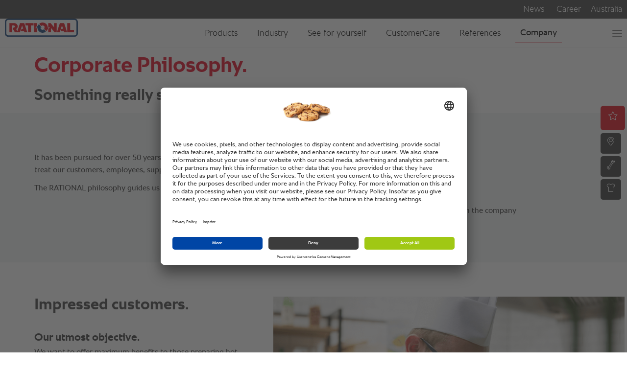

--- FILE ---
content_type: text/html; charset=UTF-8
request_url: https://www.rational-online.com/en_au/company/about-us/corporate-philosophy/
body_size: 19398
content:
<!DOCTYPE html>	
	<html lang="en-AU">
<head>
	<title>Corporate Philosophy. | RATIONAL AG</title>
<meta http-equiv="Content-Type" content="text/html; charset=UTF-8" />
<meta name="language" content="en" />
<meta http-equiv="Content-Language" content="EN" />
<meta http-equiv="X-UA-Compatible" content="IE=edge">
<meta name="keywords" content="" />
<meta name="description" content="Our philosophy is underpinned by customer benefits, specialisation and the UiU® (self-management) principle." />
<meta name="viewport" content="initial-scale=1.0, minimum-scale=1.0, maximum-scale=1.0, user-scalable=no, width=device-width, minimal-ui" />
<meta name="robots" content="index,follow" />
<meta name="locale" content="en_au" />
<meta name="country" content="au" />
<meta name="google-site-verification" content="6EAjf9aMGB3ZeyvR3VMEFtP8LnFsYj2HouZVBVkwgYk" />
<meta property="og:type" content="website" />
<meta property="og:title" content="Corporate Philosophy. | RATIONAL AG" />
<meta property="og:description" content="Our philosophy is underpinned by customer benefits, specialisation and the UiU® (self-management) principle." />
<meta name="image" property="og:image" content="../../../../media/layout/images/theme/rational-logo.png">
<link rel="canonical" href="https://www.rational-online.com/en_au/company/about-us/corporate-philosophy/">
<link rel="alternate" hreflang="x-default" href="https://www.rational-online.com/en_xx/company/about-us/corporate-philosophy/" />
<link rel="alternate" hreflang="de" href="https://www.rational-online.com/de_de/unternehmen/ueber-uns/unternehmensphilosophie/" />
<link rel="alternate" hreflang="en-GB" href="https://www.rational-online.com/en_gb/company/about-us/corporate-philosophy/" />
<link rel="alternate" hreflang="cs-CZ" href="https://www.rational-online.com/cs_cz/spolecnost/o-nas/filozofie-firmy/" />
<link rel="alternate" hreflang="de-AT" href="https://www.rational-online.com/de_at/unternehmen/ueber-uns/unternehmensphilosophie/" />
<link rel="alternate" hreflang="de-DE" href="https://www.rational-online.com/de_de/unternehmen/ueber-uns/unternehmensphilosophie/" />
<link rel="alternate" hreflang="de-CH" href="https://www.rational-online.com/de_ch/unternehmen/ueber-uns/unternehmensphilosophie/" />
<link rel="alternate" hreflang="en-AE" href="https://www.rational-online.com/en_ae/company/about-us/corporate-philosophy/" />
<link rel="alternate" hreflang="en-AU" href="https://www.rational-online.com/en_au/company/about-us/corporate-philosophy/" />
<link rel="alternate" hreflang="en-CA" href="https://www.rational-online.com/en_ca/company/about-us/corporate-philosophy/" />
<link rel="alternate" hreflang="en-IN" href="https://www.rational-online.com/en_in/company/about-us/corporate-philosophy/" />
<link rel="alternate" hreflang="en-SG" href="https://www.rational-online.com/en_sg/company/about-us/corporate-philosophy/" />
<link rel="alternate" hreflang="en-US" href="https://www.rational-online.com/en_us/company/about-us/corporate-philosophy/" />
<link rel="alternate" hreflang="en" href="https://www.rational-online.com/en_xx/company/about-us/corporate-philosophy/" />
<link rel="alternate" hreflang="es-AR" href="https://www.rational-online.com/es_ar/empresa/acerca-de-nosotros/nuestra-filosofia/" />
<link rel="alternate" hreflang="es-CO" href="https://www.rational-online.com/es_co/empresa/acerca-de-nosotros/nuestra-filosofia/" />
<link rel="alternate" hreflang="es-ES" href="https://www.rational-online.com/es_es/empresa/acerca-de-nosotros/nuestra-filosofia/" />
<link rel="alternate" hreflang="es-MX" href="https://www.rational-online.com/es_mx/empresa/acerca-de-nosotros/nuestra-filosofia/" />
<link rel="alternate" hreflang="es-US" href="https://www.rational-online.com/es_us/empresa/acerca-de-nosotros/nuestra-filosofia/" />
<link rel="alternate" hreflang="es" href="https://www.rational-online.com/es_xx/empresa/acerca-de-nosotros/nuestra-filosofia/" />
<link rel="alternate" hreflang="fr-CA" href="https://www.rational-online.com/fr_ca/entreprise/a-propos-de-nous/philosophie-de-lentreprise/" />
<link rel="alternate" hreflang="fr-CH" href="https://www.rational-online.com/fr_ch/entreprise/a-propos-de-nous/philosophie-de-lentreprise/" />
<link rel="alternate" hreflang="fr-FR" href="https://www.rational-online.com/fr_fr/entreprise/a-propos-de-nous/philosophie-de-lentreprise/" />
<link rel="alternate" hreflang="fr" href="https://www.rational-online.com/fr_xx/entreprise/a-propos-de-nous/philosophie-de-lentreprise/" />
<link rel="alternate" hreflang="it-CH" href="https://www.rational-online.com/it_ch/lazienda/chi-siamo/filosofia-aziendale/" />
<link rel="alternate" hreflang="it-IT" href="https://www.rational-online.com/it_it/lazienda/chi-siamo/filosofia-aziendale/" />
<link rel="alternate" hreflang="ja-JP" href="https://www.rational-online.com/ja_jp/company/about-us/corporate-philosophy/" />
<link rel="alternate" hreflang="no-NO" href="https://www.rational-online.com/no_no/selskapet/om-oss/bedriftens-filosofi/" />
<link rel="alternate" hreflang="pl-PL" href="https://www.rational-online.com/pl_pl/spolka/o-firmie/filozofia-przedsiebiorstwa/" />
<link rel="alternate" hreflang="pt-BR" href="https://www.rational-online.com/pt_br/empresa/sobre-nos/filosofia-empresarial/" />
<link rel="alternate" hreflang="pt-PT" href="https://www.rational-online.com/pt_pt/empresa/sobre-nos/filosofia-empresarial/" />
<link rel="alternate" hreflang="sv-SE" href="https://www.rational-online.com/sv_se/foeretag/om-oss/foeretagsfilosofi/" />
<link rel="alternate" hreflang="tr-TR" href="https://www.rational-online.com/tr_tr/sirket/hakkimizda/kurumsal-felsefemiz/" />
<link rel="alternate" hreflang="uk-UA" href="https://www.rational-online.com/uk_ua/company/about-us/corporate-philosophy/" />
<link rel="alternate" hreflang="zh-CN" href="https://www.rational-online.com/zh_cn/company/about-us/corporate-philosophy/" /> 
	<script>
const C_DOC_REF = '_uRef';
const C_TARGET_REF = '_t';
const httpReferer = document.referrer ? document.referrer : '';
const urlParams = new URLSearchParams(window.location.search);
let docRef = null;
if (urlParams.has(C_DOC_REF)) {
docRef = urlParams.get(C_DOC_REF).trim();
}
if (docRef && !urlParams.has(C_TARGET_REF)) {
window._DOC_referrer = docRef;
urlParams.delete(C_DOC_REF);
if (urlParams.size > 0) {
window.history.pushState(null, null, '?' + urlParams);
} else {
window.history.pushState(null, null, urlParams);
}
}
if (urlParams.has(C_TARGET_REF)) {
let targetUrl = urlParams.get(C_TARGET_REF).trim().replace('/','');
urlParams.delete(C_TARGET_REF);
if (!docRef && httpReferer && httpReferer !== window.location.origin) {
urlParams.append('_uRef', document.referrer);
}
if (urlParams.size > 0) {
const tie = targetUrl.includes('?') ? '&' : '?';
targetUrl = targetUrl.concat(tie).concat(urlParams);
}
const countries = JSON.parse('{"XX":"en_xx","HK":"fr_xx","PT":"pt_pt","HN":"es_ar","PY":"es_ar","HR":"en_xx","HU":"en_xx","QA":"en_xx","ID":"en_sg","IE":"en_gb","IL":"en_xx","AD":"es_es","AE":"en_ae","IN":"en_in","ZA":"en_xx","IQ":"en_ae","IR":"en_ae","IS":"en_xx","IT":"it_it","AL":"en_xx","AM":"en_xx","AN":"es_ar","AR":"es_ar","AT":"de_at","AU":"en_au","AW":"es_ar","AZ":"en_xx","RO":"en_xx","BB":"es_ar","RS":"en_xx","BD":"en_xx","RU":"ru_ru","JM":"es_ar","JO":"en_ae","BG":"en_xx","BH":"en_ae","JP":"ja_jp","BJ":"en_xx","BN":"en_sg","BO":"es_ar","SA":"en_ae","BR":"pt_br","SC":"en_xx","SE":"sv_se","SG":"en_sg","SI":"en_xx","BY":"ru_ru","SK":"cs_cz","KE":"en_xx","KG":"en_xx","KH":"en_sg","CA":"fr_ca","SV":"es_ar","CH":"de_ch","CI":"en_xx","SY":"en_xx","CL":"es_ar","CN":"zh_cn","KW":"en_ae","CO":"es_co","KZ":"en_xx","CR":"es_ar","CU":"es_ar","TH":"en_sg","LB":"en_ae","CY":"en_xx","CZ":"cs_cz","LC":"es_ar","TN":"en_xx","LI":"de_ch","TR":"tr_tr","LK":"en_in","TT":"es_ar","DE":"de_de","TW":"en_sg","DK":"en_xx","LT":"en_xx","LU":"en_xx","LV":"en_xx","DO":"es_ar","UA":"uk_ua","LY":"en_xx","MA":"en_xx","DZ":"en_xx","MC":"en_xx","MD":"en_xx","ME":"en_xx","MK":"en_xx","US":"en_us","EC":"es_ar","MM":"en_sg","EE":"en_xx","MN":"en_xx","EG":"en_xx","UY":"es_ar","UZ":"en_xx","MT":"en_xx","MU":"en_xx","MV":"en_in","MX":"es_mx","MY":"en_sg","ES":"es_es","ET":"en_xx","VE":"es_ar","NA":"en_xx","VN":"en_sg","NG":"en_xx","NI":"es_ar","NL":"en_xx","NO":"no_no","FI":"en_xx","FR":"fr_fr","NZ":"en_xx","GB":"en_gb","OM":"en_ae","GE":"en_xx","GH":"en_xx","GR":"en_xx","GT":"es_ar","PA":"es_ar","XK":"en_xx","PE":"es_ar","PH":"en_sg","PK":"en_ae","PL":"pl_pl"}');
const fallbackUrl = "/en_gb/" + targetUrl;
let geoLocationUrl = 'https://www.rational-online.com/geoip/ipToGeo.php?ip=18.119.114.45';
fetch(geoLocationUrl)
.then(response => {
if(!response.ok) {
window.location.href=fallbackUrl;
}
return response.json();
}).then(data => {
if (data.country === 'UNKNOWN') {
window.location.href=fallbackUrl;
} else {
const target = data.country["iso_code"];
window.location.href="/"+countries[target] + "/" + targetUrl;
}
}).catch(err => {
window.location.href=fallbackUrl;
});
}
</script>
		<link rel="shortcut icon" type="image/x-icon" href="https://www.rational-online.com/media/layout/images/-icons/favicon.ico"/>
	<link rel="icon" type="image/x-icon" href="https://www.rational-online.com/media/layout/images/-icons/favicon.ico"/>
	<link rel="icon" type="image/gif" href="https://www.rational-online.com/media/layout/images/-icons/favicon.gif"/>
	<link rel="icon" type="image/png" href="https://www.rational-online.com/media/layout/images/-icons/favicon.png"/>
	<link rel="apple-touch-icon" href="https://www.rational-online.com/media/layout/images/-icons/apple-touch-icon.png"/>
	<link rel="apple-touch-icon" href="https://www.rational-online.com/media/layout/images/-icons/apple-touch-icon-57x57.png" sizes="57x57"/>
	<link rel="apple-touch-icon" href="https://www.rational-online.com/media/layout/images/-icons/apple-touch-icon-60x60.png" sizes="60x60"/>
	<link rel="apple-touch-icon" href="https://www.rational-online.com/media/layout/images/-icons/apple-touch-icon-72x72.png" sizes="72x72"/>
	<link rel="apple-touch-icon" href="https://www.rational-online.com/media/layout/images/-icons/apple-touch-icon-76x76.png" sizes="76x76"/>
	<link rel="apple-touch-icon" href="https://www.rational-online.com/media/layout/images/-icons/apple-touch-icon-114x114.png" sizes="114x114"/>
	<link rel="apple-touch-icon" href="https://www.rational-online.com/media/layout/images/-icons/apple-touch-icon-120x120.png" sizes="120x120"/>
	<link rel="apple-touch-icon" href="https://www.rational-online.com/media/layout/images/-icons/apple-touch-icon-128x128.png" sizes="128x128"/>
	<link rel="apple-touch-icon" href="https://www.rational-online.com/media/layout/images/-icons/apple-touch-icon-144x144.png" sizes="144x144"/>
	<link rel="apple-touch-icon" href="https://www.rational-online.com/media/layout/images/-icons/apple-touch-icon-152x152.png" sizes="152x152"/>
	<link rel="apple-touch-icon" href="https://www.rational-online.com/media/layout/images/-icons/apple-touch-icon-180x180.png" sizes="180x180"/>
	<link rel="apple-touch-icon" href="https://www.rational-online.com/media/layout/images/-icons/apple-touch-icon-precomposed.png"/>
	<link rel="icon" type="image/png" href="https://www.rational-online.com/media/layout/images/-icons/favicon-16x16.png" sizes="16x16"/>
	<link rel="icon" type="image/png" href="https://www.rational-online.com/media/layout/images/-icons/favicon-32x32.png" sizes="32x32"/>
	<link rel="icon" type="image/png" href="https://www.rational-online.com/media/layout/images/-icons/favicon-96x96.png" sizes="96x96"/>
	<link rel="icon" type="image/png" href="https://www.rational-online.com/media/layout/images/-icons/favicon-160x160.png" sizes="160x160"/>
	<link rel="icon" type="image/png" href="https://www.rational-online.com/media/layout/images/-icons/favicon-192x192.png" sizes="192x192"/>
	<link rel="icon" type="image/png" href="https://www.rational-online.com/media/layout/images/-icons/favicon-196x196.png" sizes="196x196"/>
	<link rel="stylesheet" type="text/css" href="../../../../media/layout/css/bootstrap-min-css-3-4-1.css?1768409207288">
	<link rel="stylesheet" type="text/css" href="../../../../media/layout/css/bootstrap-select-min.css?1768409207288">
	<link rel="stylesheet" type="text/css" href="../../../../media/layout/css/bootstrap-slider-css.css?1768409207288">
	<link rel="stylesheet" type="text/css" href="../../../../media/layout/css/owl-carousel-css.css?1768409207288">
	<link rel="stylesheet" type="text/css" href="../../../../media/layout/css/owl-theme-default-css.css?1768409207288">
	<link rel="stylesheet" type="text/css" href="../../../../media/layout/css/datepicker-css.css?1768409207288">
	<link rel="stylesheet" type="text/css" href="../../../../media/layout/css/slidebars-min.css?1768409207288">
	<link rel="stylesheet" type="text/css" href="../../../../media/layout/css/style-relaunch2020.css?1768409207288">
	<link rel="stylesheet" type="text/css" href="../../../../media/layout/css/custom-css.css?1768409207288">
	<link rel="stylesheet" type="text/css" href="../../../../media/layout/css/datepicker-css.css?1768409207288">
	<link rel="stylesheet" type="text/css" href="../../../../media/layout/css/relaunch2019-1.css?1768409207288">
	<link rel="stylesheet" type="text/css" href="../../../../media/layout/css/basegraphics.css?1768409207288">
<link rel="stylesheet" type="text/css" href="https://www.rational-online.com/media/layout/css/print.css" media="print">
<script> window.dataLayer = window.dataLayer || []; window.uetq = window.uetq || []; function gtag() { dataLayer.push(arguments); } gtag( 'consent', 'default', { 'ad_personalization': 'denied', 'ad_storage': 'denied', 'ad_user_data': 'denied', 'analytics_storage': 'denied', 'functionality_storage': 'denied', 'personalization_storage': 'denied', 'security_storage': 'granted', 'wait_for_update': 500, } ); gtag("set", "ads_data_redaction", true); gtag("set", "url_passthrough", false); window.uetq.push( 'consent', 'default', { 'ad_storage': 'denied', 'wait_for_update': 500, } ); </script>
	 <link rel="preconnect" href="//app.usercentrics.eu">
     <link rel="preconnect" href="//api.usercentrics.eu">
     <link rel="preconnect" href="//privacy-proxy.usercentrics.eu">
     <link rel="preload" href="//app.usercentrics.eu/browser-ui/latest/loader.js" as="script">
     <link rel="preload" href="//privacy-proxy.usercentrics.eu/latest/uc-block.bundle.js" as="script">
	 <script id="usercentrics-cmp" src="https://app.usercentrics.eu/browser-ui/latest/loader.js" data-settings-id="8PRgOtS1e" async></script>
	 <script type="application/javascript" src="https://privacy-proxy.usercentrics.eu/latest/uc-block.bundle.js"></script>
	 <script>
		 uc.blockElements({
		 	'S1pcEj_jZX': '#ucgooglemaps', 
		 	'HyEX5Nidi-m': '.vimeo-container', 
		 	'l90qRCGk-NFGVq': '.euroland-tool-section' 
		 });
		 uc.reloadOnOptIn('S1pcEj_jZX');
		 uc.reloadOnOptIn('HyEX5Nidi-m');
	 </script>
		<!-- Matomo Tag Manager -->
        <script>
        var _mtm = window._mtm = window._mtm || [];
        _mtm.push({'mtm.startTime': (new Date().getTime()), 'event': 'mtm.Start'});
        var d=document, g=d.createElement('script'), s=d.getElementsByTagName('script')[0];
        g.async=true; g.src='https://matomo.rational-online.com/js/container_Ugx20N2z.js'; s.parentNode.insertBefore(g,s);
        </script>
        <!-- End Matomo Tag Manager -->
<script src="/media/stencil/bb57528bd437b4f9f21e4e3318a327dda376f5e1/website.esm.js" type="module" crossorigin></script>
<link rel="stylesheet" href="/media/stencil/bb57528bd437b4f9f21e4e3318a327dda376f5e1/website.css" />
	<script src="../../../../media/layout/js/libraries/jquery-3-4-1.js?1768409207288" type="text/javascript"></script>
	<script src="../../../../media/layout/js/libraries/jquery-migrate-3-1-0-min-js.js?1768409207288" type="text/javascript"></script>
	<script src="../../../../media/layout/js/libraries/bootstrap-min-js-3-4-1.js?1768409207288" type="text/javascript"></script>
	<script src="../../../../media/layout/js/libraries/bootstrap-select.js?1768409207288" type="text/javascript"></script>
	<script src="../../../../media/layout/js/libraries/owl-carousel-js.js?1768409207288" type="text/javascript"></script>
	<script src="../../../../media/layout/js/libraries/jquery-ba-throttle-debounce-min.js?1768409207288" type="text/javascript"></script>
	<script src="../../../../media/layout/preview/jquery-focuspoint.js?1768409207288" type="text/javascript"></script>
	<script src="../../../../media/layout/js/libraries/focuspoint.js?1768409207288" type="text/javascript"></script>
	<script src="../../../../media/layout/js/libraries/modernizr-custom.js?1768409207288" type="text/javascript"></script>
	<script src="../../../../media/layout/js/libraries/animatednumbers-js.js?1768409207288" type="text/javascript"></script>
<script type="text/javascript">
 $(document).ready(
   function() {
      $('div.focuspoint').focusPoint();   
   }
 );
</script>
	<!-- Google Tag Manager -->
	<script>(function(w,d,s,l,i){w[l]=w[l]||[];w[l].push({'gtm.start':
	new Date().getTime(),event:'gtm.js'});var f=d.getElementsByTagName(s)[0],
	j=d.createElement(s),dl=l!='dataLayer'?'&l='+l:'';j.async=true;j.src=
	'https://tm.rational-online.com/gtm.js?id='+i+dl;f.parentNode.insertBefore(j,f);
	})(window,document,'script','dataLayer','GTM-5SFPRCX');</script>
	<!-- End Google Tag Manager --> 
</head>

<body>
	<cms-nav-main config="{&quot;inpageNav&quot;:{&quot;hideMainNav&quot;:false,&quot;hideOnTop&quot;:true,&quot;visible&quot;:false},&quot;jsonUrl&quot;:&quot;/en_au/system/json/navigation-json.json&quot;,&quot;labels&quot;:{&quot;ariaLogo&quot;:&quot;To the home page&quot;,&quot;ariaMain&quot;:&quot;Main navigation&quot;,&quot;ariaMeta&quot;:&quot;meta navigation&quot;,&quot;ariaMetaLang&quot;:&quot;Language switcher&quot;,&quot;ariaMetaLinks&quot;:&quot;Metanavigation links&quot;,&quot;back&quot;:&quot;back&quot;,&quot;backTitle&quot;:&quot;Back to the previous menu level&quot;,&quot;burgerTitle&quot;:&quot;Open / close menu&quot;,&quot;closeMenu&quot;:&quot;Close menu&quot;,&quot;logoDescription&quot;:&quot;Company logo of Rational AG&quot;,&quot;logoTitle&quot;:&quot;RATIONAL logo&quot;,&quot;skipLink&quot;:&quot;Skip to main content&quot;},&quot;language&quot;:&quot;EN_AU&quot;,&quot;languages&quot;:[],&quot;parentTag&quot;:&quot;body&quot;,&quot;selected&quot;:[&quot;722087&quot;,&quot;727904&quot;,&quot;727903&quot;],&quot;static&quot;:null}" class="hydrated" s-id="1299"><template shadowrootmode="open"><style>:root{--font-main:"RATIONALSans", sans-serif;--font-icons:"raticons", sans-serif;--font-size-xxl:42px;--font-size-xl:38px;--font-size-l:32px;--font-size-ml:28px;--font-size-m:22px;--font-size-sm:18px;--font-size-s:16px;--font-size-xs:14px;--font-size-xxs:12px;--font-size-main-text:var( --font-size-s);--font-size-small-text:var( --font-size-xxs);--font-size-icon-xl:60px;--font-size-icon-l:30px;--font-size-icon-m:22px;--font-size-icon-s:18px;--color-white:#FFFFFF;--color-black:#000000;--color-very-light-grey:#F6F6F6;--color-light-grey:#EBEBEB;--color-grey:#AAAAAA;--color-dark-grey:#707070;--color-darker-grey:#3C3C3C;--color-grey-blue:#EBF0F2;--color-grey-blue-dark:#1E2731;--color-red:#E30613;--color-red-deprecated:#E2001A;--color-light-red:#FF99A2;--color-green:#A0C814;--color-blue:#0082BE;--color-blue-grey:#3E6492;--color-validation-error:var(--color-light-red);--color-transparent:#FFFFFF00;--color-transparent-grey:#CCCCCCAA;--color-transparent-black:#00000020;--color-transparent-black-10:#00000010;--color-transparent-black-50:#00000050;--font-color-main:#333333;--font-color-dark:var(--color-black);--link-color-main:var(--color-blue);--link-color-hover:var(--color-blue-grey);--fixed-section-padding:50px;--section-padding:50px;--section-padding-m:30px;--section-padding-s:15px;--section-margin:70px;--section-margin-m:50px;--section-margin-s:15px;--header-height:92.5px;--max-width-s:90%;--max-width-m:750px;--max-width-l:970px;--max-width-xl:1170px;--plyr-color-main:var(--color-red)}.rat-icon{font-family:var(--font-icons);font-style:normal;font-weight:400;font-variant:normal;text-transform:none;line-height:1}.i-arrow-left::before{content:"\e903" !important}.i-arrow-right::before{content:"\e902" !important}.i-arrow-right-2::before{content:"\e979" !important}.i-arrow-right-3::before{content:"\e90b" !important}.i-arrow-down::before{content:"\e93a" !important}.i-arrow-up::before{content:"\e900" !important}.i-arrow-up-2::before{content:"\e929" !important}.i-star::before{content:"\e918" !important}.i-close::before{content:"\e90e" !important}.i-dealer::before{content:"\e915" !important}.i-service::before{content:"\e913" !important}.i-chefline::before{content:"\e912" !important}.i-news::before{content:"\e971" !important}.i-career::before{content:"\e972" !important}.i-world::before{content:"\e911" !important}.i-play::before{content:"\e916" !important}.i-filter::before{content:"\e97a" !important}.i-sort::before{content:"\e97b" !important}.i-download::before{content:"\e923" !important;padding-bottom:0.2em}.i-external-link::before{content:"\e97c" !important;padding-bottom:0.1em}.i-career::before{content:"\e97d" !important}.i-share-ktchnrebel::before{content:"\e906" !important}.i-share-club::before{content:"\e92f" !important}.i-share-youtube::before{content:"\e935" !important}.i-share-facebook::before{content:"\e931" !important}.i-share-linkedin::before{content:"\e936" !important}.i-share-instagram::before{content:"\e934" !important}.i-share-twitter::before{content:"\e932" !important}.i-share-pinterest::before{content:"\e937" !important}.i-share-google::before{content:"\e933" !important}.i-share-kununu::before{content:"\e943" !important}red,.color-red{color:var(--color-red) !important}a,button{outline:none;font-family:var(--font-main);font-weight:400;font-style:normal;letter-spacing:unset;line-height:1.6;-webkit-font-smoothing:antialiased;font-weight:300;color:var(--font-color-dark);font-size:var(--font-size-sm);line-height:inherit;text-decoration:none;border:none;background-color:var(--color-transparent);cursor:pointer;padding:0;margin:0;display:block;box-sizing:border-box}a:focus,button:focus{outline:none}a:focus-visible,button:focus-visible{outline:2px solid var(--color-blue-grey);outline-offset:-2px}ul{padding:0;margin:0}li{list-style-type:none;display:block}.hidden{display:none !important}.skip-link{position:absolute;top:-50px;left:0;background:var(--color-white);color:var(--font-color-dark);padding:8px;z-index:100}.skip-link:focus{top:0;outline:2px solid var(--color-blue-grey);outline-offset:-2px}#headerNavigationApp{font-family:var(--font-main);font-weight:400;font-style:normal;letter-spacing:unset;line-height:1.6;-webkit-font-smoothing:antialiased;font-weight:300;position:fixed;top:0;transition:top 0.2s;width:100%;z-index:3;background-color:var(--color-white);box-sizing:border-box}#headerNavigationApp:not(.active) .back-container{display:none}#headerNavigationApp.hiddenOnScroll{position:relative}#headerNavigationApp.active{z-index:6000;height:100vh}#headerNavigationApp.active .main-nav-container{height:100vh;overflow-y:auto}#headerNavigationApp.active .main-nav-container .meta-nav{display:grid}#headerNavigationApp.active .main-nav-container .language-switch-container{display:flex}#headerNavigationApp.active .main-nav-container .primary-container{flex:1 1 100%;box-shadow:none}#headerNavigationApp.active .main-nav-container .primary{grid-template-columns:1fr;grid-template-rows:auto 1fr}#headerNavigationApp.active .main-nav-container .primary-menu-label{font-size:var(--font-size-sm)}#headerNavigationApp.active .main-nav-container .primary-nav.active>.primary-nav-item:not(.open) .primary-menu-label{border-bottom:1px solid var(--color-grey)}#headerNavigationApp.active .menu-container{display:block;grid-row:3;grid-column:span 3}#headerNavigationApp.active .close-nav-button{display:block}.meta-nav-container{background-color:var(--color-light-grey)}.meta-nav-container-inner{box-sizing:border-box;padding-right:10px;padding-left:10px;margin-right:auto;margin-left:auto}@media (min-width: 768px){.meta-nav-container-inner{max-width:750px}}@media (min-width: 1068px){.meta-nav-container-inner{max-width:1038px}}@media (min-width: 1200px){.meta-nav-container-inner{max-width:1170px}}.primary{box-sizing:border-box;padding-right:10px;padding-left:10px;margin-right:auto;margin-left:auto}@media (min-width: 768px){.primary{max-width:750px}}@media (min-width: 1068px){.primary{max-width:1038px}}@media (min-width: 1200px){.primary{max-width:1170px}}.logo-container{margin:0;height:40px;align-content:center}.main-nav-container{position:relative;margin-right:auto;margin-left:auto;box-sizing:border-box;display:flex;flex-direction:column}.main-nav-container.static-inpage-nav{-webkit-box-shadow:var(--color-white) 0 6px 0;-moz-box-shadow:var(--color-white) 0 6px 0;box-shadow:var(--color-white) 0 6px 0}.main-nav-container .primary-container{order:1;box-sizing:border-box;-webkit-box-shadow:var(--color-transparent-black-50) 0 0 1px;-moz-box-shadow:var(--color-transparent-black-50) 0 0 1px;box-shadow:var(--color-transparent-black-50) 0 0 1px;transition:box-shadow 0.2s, background 0.2s}.main-nav-container .meta-nav-container{order:2}.main-nav-container .meta-nav,.main-nav-container #language-switch{display:none;grid-template-columns:repeat(auto-fit, minmax(40px, 1fr))}.main-nav-container .meta-nav li,.main-nav-container #language-switch li{grid-column:1/-1;padding:0 15px;font-size:var(--font-size-sm)}.main-nav-container .meta-nav li a,.main-nav-container .meta-nav li button,.main-nav-container #language-switch li a,.main-nav-container #language-switch li button{display:block;padding:10px 0;transition:color 0.2s;font-weight:300}.main-nav-container .meta-nav li a:hover,.main-nav-container .meta-nav li button:hover,.main-nav-container #language-switch li a:hover,.main-nav-container #language-switch li button:hover{color:var(--color-validation-error)}.main-nav-container .meta-nav li .rat-icon,.main-nav-container #language-switch li .rat-icon{margin-right:5px}.main-nav-container .language-switch-container{display:none}.main-nav-container #language-switch{display:inline-flex;flex-direction:row;box-shadow:0 0 0 1px var(--color-grey);background-color:var(--color-very-light-grey);margin:10px;border-radius:10px;text-transform:uppercase}.main-nav-container #language-switch .language-switch-item{padding:0 6px;display:flex;justify-content:center;align-items:center;width:100%;min-width:30px;height:30px;cursor:pointer}.main-nav-container #language-switch .language-switch-item.active{background-color:var(--color-darker-grey);color:var(--color-white);border-radius:10px;cursor:default}.main-nav-container .primary{display:grid;grid-template-columns:1fr;align-items:center}.menu-container{display:none;position:relative;font-size:var(--font-size-sm);margin:0}.primary-nav{display:flex;flex-direction:column;flex-grow:1;justify-content:right;margin:0;padding:0;border-top:1px solid var(--color-light-grey)}.primary-nav .description{font-size:var(--font-size-xxs);color:var(--font-color-dark);font-weight:300;grid-row:2}.primary-nav .flyout-container{display:none;margin:0;width:100%;grid-column:span 2;position:absolute;top:0;left:0;box-sizing:border-box;background-color:var(--color-white)}.primary-nav .open .flyout-container{display:block}.primary-nav .open>.menu-col{display:block;grid-column:span 2}.menu-col-item .menu-col-item-link,.primary-nav-item .primary-menu-label{display:grid;grid-template-columns:1fr auto;align-items:end;align-content:end;box-sizing:border-box;border-bottom:1px solid var(--color-grey);width:100%;height:100%;min-height:64px;padding:4px 10px 4px 0;font-size:var(--font-size-sm);font-weight:300;text-align:left;color:var(--font-color-dark);text-decoration:none;outline:none;cursor:pointer}.menu-col-item .menu-col-item-link:focus,.primary-nav-item .primary-menu-label:focus{outline:none}.menu-col-item .menu-col-item-link:focus-visible,.primary-nav-item .primary-menu-label:focus-visible{outline:2px solid var(--color-blue-grey);outline-offset:-2px}.menu-col-item .menu-col-item-link.last-item,.primary-nav-item .primary-menu-label.last-item{border-bottom:0}.primary-nav-arrow{grid-row:span 2}.back-container{display:grid;grid-row:2;grid-column:span 3;align-content:end;height:64px;margin:0}.back{display:grid;grid-template-columns:auto 1fr;justify-items:end;align-content:end;border:none;cursor:pointer;border-bottom:1px solid var(--color-grey);padding:4px 0 4px 10px;font-size:var(--font-size-sm);font-weight:300;text-align:left;color:var(--font-color-dark)}.close-nav-button{display:none;cursor:pointer;font-size:24px}.close-nav-button:hover{background-color:var(--color-red);color:var(--color-white)}.close-nav-button i{padding:10px;display:block;z-index:2;position:relative}.menu-col{position:absolute;top:0;left:0;width:100%;margin:0;padding:0;box-sizing:border-box;background-color:var(--color-white);animation:subMenuIn 0.5s both}@keyframes subMenuIn{from{opacity:0;transform:translateX(20px)}}.menu-col:not(.menu-col-1){display:none}.primary-nav,.menu-col{padding-bottom:40px}ul.open>li:not(.open){display:none}.nav-teaser{position:absolute;top:0;left:75%;width:25%}.nav-teaser h2{font-size:var(--font-size-m);line-height:125%;font-weight:300;margin:10px 0}.nav-teaser img{width:100%;max-width:100%;height:auto;border:0}.nav-teaser .nav-teaser-text{font-size:var(--font-size-main-text);margin-bottom:10px}.nav-teaser .nav-teaser-buttons{display:flex;flex-direction:column;gap:10px}.subnav-arrow{display:inline-block}.burger-nav{grid-column:3;display:block;position:relative;cursor:pointer;width:20px;height:20px;margin:5px 0 5px 20px;padding:0;user-select:none;outline:none;z-index:10;border:none;box-shadow:none;background-color:transparent;}.burger-nav:focus{outline:none}.burger-nav:focus-visible{outline:2px solid var(--color-blue-grey);outline-offset:-2px}.burger-nav .bar{display:block;position:absolute;border-radius:9em;width:20px;height:2px;background-color:var(--color-dark-grey)}.burger-nav .bar.bar1{top:4px;left:0}.burger-nav .bar.bar2{top:10px;left:0}.burger-nav .bar.bar3{top:16px;right:0}.burger-nav:hover .bar{background-color:var(--font-color-dark)}.burger-nav.open .bar1{animation:bar1-open 0.3s forwards}.burger-nav.open .bar2{animation:bar2-open 0.3s forwards}.burger-nav.open .bar3{animation:bar3-open 0.3s forwards}.burger-nav.close .bar1{animation:bar1-close 0.3s forwards}.burger-nav.close .bar2{animation:bar2-close 0.3s forwards}.burger-nav.close .bar3{animation:bar3-close 0.3s forwards}@keyframes bar1-open{0%{transform:rotate(0);top:4px}50%{transform:rotate(0);top:9px}100%{transform:rotate(45deg);top:9px}}@keyframes bar1-close{0%{transform:rotate(45deg);top:9px}50%{transform:rotate(0);top:9px}100%{transform:rotate(0);top:4px}}@keyframes bar2-open{0%{transform:rotate(0)}50%{transform:rotate(0)}100%{transform:rotate(-45deg)}}@keyframes bar2-close{0%{transform:rotate(-45deg)}50%{transform:rotate(0)}100%{transform:rotate(0)}}@keyframes bar3-open{0%{top:16px;opacity:1}50%{top:10px;opacity:1}100%{top:10px;opacity:0}}@keyframes bar3-close{0%{top:10px;opacity:0}50%{top:10px;opacity:1}100%{top:16px;opacity:1}}@media (min-width: 768px){.primary,.logo-container{height:58px}.meta-nav-container-inner,.primary{max-width:1068px}}@media (min-width: 1068px){.meta-nav-container-inner,.primary{max-width:1200px}}@media (min-width: 1200px){.meta-nav-container-inner,.primary{width:auto;min-width:1170px;max-width:1440px}.meta-nav-container-inner .primary-menu-label,.primary .primary-menu-label{font-size:var(--font-size-sm)}#headerNavigationApp.active .main-nav-container .meta-nav{display:flex}.back-container{width:calc(25% - 40px);margin:0 40px 0 0}.primary,.logo-container{height:58px}.main-nav-container{display:block;flex-direction:unset;overflow-y:unset !important}.main-nav-container .meta-nav,.main-nav-container #language-switch{display:flex;flex-direction:row;justify-content:flex-end}.main-nav-container .meta-nav li,.main-nav-container #language-switch li{margin:0 0 0 20px;padding:0}.main-nav-container .meta-nav li a,.main-nav-container .meta-nav li button,.main-nav-container #language-switch li a,.main-nav-container #language-switch li button{color:var(--color-white);padding:0}.main-nav-container .meta-nav li a:focus-visible,.main-nav-container .meta-nav li button:focus-visible,.main-nav-container #language-switch li a:focus-visible,.main-nav-container #language-switch li button:focus-visible{outline-offset:1px;outline:1px solid var(--color-white)}.main-nav-container .meta-nav li.delimiter,.main-nav-container #language-switch li.delimiter{border-top:0;border-right:1px solid var(--color-white);padding-right:20px}.main-nav-container .meta-nav li.active a,.main-nav-container .meta-nav li.active button,.main-nav-container .meta-nav li.active span,.main-nav-container #language-switch li.active a,.main-nav-container #language-switch li.active button,.main-nav-container #language-switch li.active span{font-weight:400;color:var(--color-white)}.main-nav-container .meta-nav .rat-icon,.main-nav-container #language-switch .rat-icon{margin-right:2px}.main-nav-container .language-switch-container{display:flex}.main-nav-container .language-switch-container #language-switch{box-shadow:none;border:0;background-color:transparent;margin:0}.main-nav-container .language-switch-container #language-switch .language-switch-item{margin:0 0 0 20px;padding:0;height:auto;min-width:unset;border:0;background-color:transparent}.main-nav-container .language-switch-container #language-switch .language-switch-item.active{background-color:transparent;border:0}.meta-nav-container{background-color:var(--color-darker-grey);padding-top:5px;padding-bottom:5px}.meta-nav-container-inner{display:grid;grid-template-columns:1fr auto}.primary-container{width:100%;background-color:var(--color-white)}.primary{grid-template-columns:minmax(200px, 30%) 1fr auto}.active .menu-container{overflow-y:auto;-webkit-overflow-scrolling:touch}.menu-container{display:block;width:100%}.primary-nav{flex-direction:row;border:none}.primary-nav:not(.active) .primary-nav-item .primary-menu-label{padding:6px 10px;min-height:unset;border:0}.primary-nav:not(.active) .primary-nav-item .primary-nav-arrow,.primary-nav:not(.active) .primary-nav-item .description{display:none}.primary-nav.active{flex-direction:column;width:calc(25% - 40px);padding-right:40px}.primary-nav.active .primary-nav-item{margin-left:0}.primary-nav.active .primary-nav-item .primary-menu-label{width:100%;text-align:left;padding-left:0}.primary-nav .description{font-size:var(--font-size-xs)}.primary-nav .primary-nav-item{margin:0 0 0 20px}.primary-nav .primary-nav-item .primary-menu-label{padding:4px 14px;text-align:center}.primary-nav .primary-nav-item .flyout-container{left:25%;width:50%}#primary-navigation .menu-col{padding-right:40px}#country-switch.primary-nav .primary-nav-item .flyout-container{width:75%}#country-switch .menu-col.menu-col-1{column-count:4;column-fill:auto;column-gap:40px;max-height:100vh;width:100%}#country-switch .menu-col.menu-col-1 .menu-col-item{break-inside:avoid}.menu-col{left:100%}.menu-col.menu-col-1{width:50%;left:0}.menu-col-item .menu-col-item-link.last-item,.primary-nav-item .primary-menu-label.last-item{border-bottom:1px solid var(--color-grey)}ul.open>li:not(.open){display:block}.primary-nav,.menu-col{padding-bottom:0}.current a,.primary-nav>.primary-nav-item.open .primary-menu-label,.primary-nav .menu-col-item.open>.menu-col-item-link,.primary-nav.active>.primary-nav-item.open .primary-menu-label,.primary-nav:not(.active)>.primary-nav-item.selected .primary-menu-label{font-weight:400;border-bottom:1px solid var(--color-red)}.primary-nav>.primary-nav-item .primary-menu-label:hover,.menu-container .primary-nav .menu-col-item>.menu-col-item-link:hover{color:var(--color-red);transition-property:color;transition-duration:0.4s;transition-timing-function:ease}.primary-nav>.primary-nav-item .primary-menu-label{transition:none}}@media (max-width: 1199px){.menu-col-item.selected:not(.open)>.menu-col-item-link,.primary-nav-item.selected:not(.open) .primary-menu-label{font-weight:400;color:var(--font-color-dark);border-bottom:1px solid var(--color-red) !important}}</style><a href="#page-placed-content" class="skip-link" c-id="1299.0.0.0"><!--t.1299.1.1.0-->Skip to main content</a><div id="headerNavigationApp" c-id="1299.2.0.1"><div class="main-nav-container" c-id="1299.3.1.0"><!--t.1299.4.2.0--> <div class="primary-container" c-id="1299.5.2.1"><nav class="primary" aria-label="Main navigation" role="navigation" c-id="1299.6.3.0"><div class="logo-container" c-id="1299.7.4.0"><cms-header-logo class="hydrated" c-id="1299.8.5.0" s-id="1300"><template shadowrootmode="open"><style>:root{--font-main:"RATIONALSans", sans-serif;--font-icons:"raticons", sans-serif;--font-size-xxl:42px;--font-size-xl:38px;--font-size-l:32px;--font-size-ml:28px;--font-size-m:22px;--font-size-sm:18px;--font-size-s:16px;--font-size-xs:14px;--font-size-xxs:12px;--font-size-main-text:var( --font-size-s);--font-size-small-text:var( --font-size-xxs);--font-size-icon-xl:60px;--font-size-icon-l:30px;--font-size-icon-m:22px;--font-size-icon-s:18px;--color-white:#FFFFFF;--color-black:#000000;--color-very-light-grey:#F6F6F6;--color-light-grey:#EBEBEB;--color-grey:#AAAAAA;--color-dark-grey:#707070;--color-darker-grey:#3C3C3C;--color-grey-blue:#EBF0F2;--color-grey-blue-dark:#1E2731;--color-red:#E30613;--color-red-deprecated:#E2001A;--color-light-red:#FF99A2;--color-green:#A0C814;--color-blue:#0082BE;--color-blue-grey:#3E6492;--color-validation-error:var(--color-light-red);--color-transparent:#FFFFFF00;--color-transparent-grey:#CCCCCCAA;--color-transparent-black:#00000020;--color-transparent-black-10:#00000010;--color-transparent-black-50:#00000050;--font-color-main:#333333;--font-color-dark:var(--color-black);--link-color-main:var(--color-blue);--link-color-hover:var(--color-blue-grey);--fixed-section-padding:50px;--section-padding:50px;--section-padding-m:30px;--section-padding-s:15px;--section-margin:70px;--section-margin-m:50px;--section-margin-s:15px;--header-height:92.5px;--max-width-s:90%;--max-width-m:750px;--max-width-l:970px;--max-width-xl:1170px;--plyr-color-main:var(--color-red)}.rat-icon{font-family:var(--font-icons);font-style:normal;font-weight:400;font-variant:normal;text-transform:none;line-height:1}.i-arrow-left::before{content:"\e903" !important}.i-arrow-right::before{content:"\e902" !important}.i-arrow-right-2::before{content:"\e979" !important}.i-arrow-right-3::before{content:"\e90b" !important}.i-arrow-down::before{content:"\e93a" !important}.i-arrow-up::before{content:"\e900" !important}.i-arrow-up-2::before{content:"\e929" !important}.i-star::before{content:"\e918" !important}.i-close::before{content:"\e90e" !important}.i-dealer::before{content:"\e915" !important}.i-service::before{content:"\e913" !important}.i-chefline::before{content:"\e912" !important}.i-news::before{content:"\e971" !important}.i-career::before{content:"\e972" !important}.i-world::before{content:"\e911" !important}.i-play::before{content:"\e916" !important}.i-filter::before{content:"\e97a" !important}.i-sort::before{content:"\e97b" !important}.i-download::before{content:"\e923" !important;padding-bottom:0.2em}.i-external-link::before{content:"\e97c" !important;padding-bottom:0.1em}.i-career::before{content:"\e97d" !important}.i-share-ktchnrebel::before{content:"\e906" !important}.i-share-club::before{content:"\e92f" !important}.i-share-youtube::before{content:"\e935" !important}.i-share-facebook::before{content:"\e931" !important}.i-share-linkedin::before{content:"\e936" !important}.i-share-instagram::before{content:"\e934" !important}.i-share-twitter::before{content:"\e932" !important}.i-share-pinterest::before{content:"\e937" !important}.i-share-google::before{content:"\e933" !important}.i-share-kununu::before{content:"\e943" !important}red,.color-red{color:var(--color-red) !important}.logo{height:26px}.logo>a{display:block;height:37px;width:fit-content}.logo>a:focus-visible{outline-offset:1px;outline:2px solid var(--color-blue-grey)}.rat-logo-svg{width:auto;height:26px}@media (min-width: 768px){.logo{height:38px}.rat-logo-svg{height:37px}}@media (min-width: 1200px){.logo{display:grid;grid-template-columns:1fr auto}}</style><div class="logo" c-id="1300.0.0.0"><a href="#" aria-label="To the home page" aria-haspopup="false" c-id="1300.1.1.0"><svg class="rat-logo-svg" viewBox="0 0 643 160" version="1.1" xmlns="http://www.w3.org/2000/svg" xmlSpace="preserve" role="img" aria-labelledby="svgTitle svgDesc" c-id="1300.2.2.0"><title id="svgTitle" c-id="1300.3.3.0"><!--t.1300.4.4.0-->RATIONAL logo</title><desc id="svgDesc" c-id="1300.5.3.1"><!--t.1300.6.4.0-->Company logo of Rational AG</desc><path class="rat_logo_background" d="M612.676,5.216L30.753,5.216C12.519,5.216 5.796,12.925 5.796,29.744L5.796,130.302C5.796,147.121 12.519,154.748 30.753,154.748L612.676,154.748C630.91,154.748 637.54,147.121 637.54,130.302L637.54,29.744C637.54,12.925 630.91,5.216 612.676,5.216Z" c-id="1300.7.3.2" style="fill-rule: nonzero; fill: #ffffff;"></path><path class="rat_logo_arr_red" d="M318.469,66.501C321.969,62.943 326.826,60.717 332.205,60.717C342.846,60.717 351.482,69.353 351.482,79.982L341.304,79.982L364.488,111.883L387.671,79.982L377.493,79.982C377.493,55.014 357.185,34.694 332.193,34.694C321.135,34.694 310.969,38.704 303.075,45.323L318.469,66.501Z" c-id="1300.8.3.3" style="fill-rule: nonzero; fill: #e30613;"></path><path class="rat_logo_arr_blue" d="M345.767,93.51C342.266,97.068 337.41,99.294 332.031,99.294C321.39,99.294 312.754,90.658 312.754,80.029L322.932,80.029L299.748,48.128L276.565,80.029L286.742,80.029C286.742,104.997 307.051,125.317 332.043,125.317C343.101,125.317 353.267,121.307 361.161,114.688L345.767,93.51Z" c-id="1300.9.3.4" style="fill-rule: nonzero; fill: #0e3c75;"></path><path class="rat_logo_border" d="M612.549,0L30.625,0C12.391,0 0,12.925 0,29.744L0,130.302C0,147.121 12.391,160.046 30.625,160.046L612.549,160.046C630.782,160.046 643,147.121 643,130.302L643,29.744C643,12.925 630.782,0 612.549,0ZM630.249,130.302C630.249,140.572 622.819,148.002 612.549,148.002L30.625,148.002C20.355,148.002 12.739,140.572 12.739,130.302L12.739,29.744C12.739,19.474 20.355,12.044 30.625,12.044L612.549,12.044C622.819,12.044 630.249,19.474 630.249,29.744L630.249,130.302Z" c-id="1300.10.3.5" style="fill-rule: nonzero; fill: #0e3c75;"></path><path class="rat_logo_rational" d="M171.371,120.379L167.835,109.75L140.572,109.75L146.947,89.916L161.46,89.916L151.549,60.172L132.423,120.368L87.1,120.368L75.775,98.413L69.759,98.413L69.759,80.017L76.308,80.017C83.564,80.017 87.111,75.948 87.111,70.106C87.111,64.264 83.216,60.195 76.308,60.195L65.157,60.195L65.157,120.391L39.655,120.391L39.655,39.655L77.189,39.655C100.917,39.655 112.601,51.873 112.601,69.399C112.601,79.669 106.585,87.807 99.143,92.061L110.121,110.468L133.489,39.655L170.316,39.655L196.872,120.391L171.371,120.391L171.371,120.379ZM456.757,39.655L456.757,120.391L436.924,120.391L405.765,82.15L405.765,120.391L381.69,120.391L381.69,95.422L395.669,76.122L381.69,76.122L381.69,39.655L402.937,39.655L432.681,76.482L432.681,39.655L456.757,39.655ZM522.621,120.379L519.085,109.75L491.822,109.75L498.197,89.916L512.71,89.916L502.799,60.172L483.673,120.368L458.183,120.368L484.739,39.632L521.566,39.632L548.122,120.368L522.621,120.368L522.621,120.379ZM252.454,60.195L229.445,60.195L229.445,120.391L203.955,120.391L203.955,60.195L180.934,60.195L180.934,39.655L252.454,39.655L252.454,60.195ZM609.013,99.85L609.013,120.391L549.525,120.391L549.525,39.655L575.015,39.655L575.015,99.85L609.013,99.85ZM282.558,83.912L282.558,120.379L257.068,120.379L257.068,39.655L282.558,39.655L282.558,64.612L268.544,83.912L282.558,83.912Z" c-id="1300.11.3.6" style="fill-rule: nonzero; fill: #e30613;"></path></svg></a></div></template><!--r.1300--></cms-header-logo></div><div class="back-container" c-id="1299.9.4.1"><button class="back" title="Back to the previous menu level" tabindex="0" c-id="1299.10.5.0"><span class="primary-nav-arrow" c-id="1299.11.6.0"><i class="subnav-arrow rat-icon i-arrow-left" c-id="1299.12.7.0"></i></span><span c-id="1299.13.6.1"><!--t.1299.14.7.0-->back</span></button></div><div class="menu-container" c-id="1299.15.4.2"><div class="menu-container-inner" c-id="1299.16.5.0"><!--t.1299.17.6.0--> </div></div><button class="burger-nav" tabindex="0" c-id="1299.18.4.3"><span class="bar bar1" role="presentation" c-id="1299.19.5.0"></span><span class="bar bar2" role="presentation" c-id="1299.20.5.1"></span><span class="bar bar3" role="presentation" c-id="1299.21.5.2"></span></button></nav></div></div></div></template><!--r.1299--></cms-nav-main>
		<noscript>
  <nav>
    <!-- Home -->
    <ul>
      <li><a href="/en_au/home/">Go to the RATIONAL homepage</a></li>
    </ul>
    <!-- Meta Navigation -->
    <ul><li><a href="/en_au/company/news/">News</a></li><li><a href="https://rat.ag/jobs">Career</a></li><li><a href="#">Australia</a></li></ul>    <!-- Primary Navigation -->
    <ul><li><a href="/en_au/products/">Products</a><ul><li><a href="/en_au/ivario-pro/">iVario Pro</a><ul><li><a href="/en_au/ivario-pro/in-the-restaurant/">In the restaurant</a></li><li><a href="/en_au/ivario-pro/for-business-and-industry-catering/">For business and industry catering</a></li><li><a href="/en_au/ivario-pro/applications/">Applications</a><ul><li><a href="/en_au/ivario-pro/applications/boiling/">Boiling</a></li><li><a href="/en_au/ivario-pro/applications/frying/">Frying</a></li><li><a href="/en_au/ivario-pro/applications/deep-frying/">Deep frying</a></li><li><a href="/en_au/ivario-pro/applications/low-temperature-cooking/">Low temperature cooking</a></li><li><a href="/en_au/ivario-pro/applications/pressure-cooking/">Pressure cooking</a></li><li><a href="/en_au/ivario-pro/applications/sous-vide/">Sous Vide</a></li></ul></li><li><a href="/en_au/ivario-pro/cost-effectiveness/">Cost-effectiveness</a></li><li><a href="/en_au/ivario-pro/models/">Models</a></li></ul></li><li><a href="/en_au/icombi-pro/">iCombi Pro</a><ul><li><a href="/en_au/icombi-pro/benefits/">Your benefits</a><ul><li><a href="/en_au/icombi-pro/benefits/investment-peace-of-mind/">Investment peace of mind</a></li><li><a href="/en_au/icombi-pro/benefits/user-friendliness/">User-friendliness</a></li><li><a href="/en_au/icombi-pro/benefits/hygiene-standards/">Hygiene standards </a></li><li><a href="/en_au/icombi-pro/benefits/kitchen-processes/">Kitchen processes</a></li><li><a href="/en_au/icombi-pro/benefits/food-quality/">Food quality</a></li><li><a href="/en_au/icombi-pro/benefits/time-savings/">Time savings</a></li></ul></li><li><a href="/en_au/icombi-pro/funktionen/">Functions</a><ul><li><a href="/en_au/icombi-pro/funktionen/idensitycontrol/">iDensityControl</a></li><li><a href="/en_au/icombi-pro/funktionen/icookingsuite/">iCookingSuite</a></li><li><a href="/en_au/icombi-pro/funktionen/iproductionmanager/">iProductionManager</a></li><li><a href="/en_au/icombi-pro/funktionen/icare/">iCareSystem</a></li><li><a href="/en_au/icombi-pro/funktionen/technical-details-equipment/">Technical details &amp; equipment</a></li></ul></li><li><a href="/en_au/icombi-pro/applications/">Applications</a><ul><li><a href="/en_au/icombi-pro/applications/baking/">Baking</a></li><li><a href="/en_au/icombi-pro/applications/airfry/">AirFry</a></li><li><a href="/en_au/icombi-pro/applications/finishing/">Finishing</a></li><li><a href="/en_au/icombi-pro/applications/low-temperature-cooking/">Low temperature cooking</a></li><li><a href="/en_au/icombi-pro/applications/mixed-loading/">Mixed loading</a></li><li><a href="/en_au/icombi-pro/applications/smoking/">Smoking</a></li></ul></li><li><a href="/en_au/icombi-pro/cost-effectiveness/">Cost-effectiveness</a></li><li><a href="/en_au/icombi-pro/models/">Models</a></li><li><a href="/en_au/icombi-pro/what-is-a-combi-oven/">What is a combi oven?</a></li></ul></li><li><a href="/en_au/icombi-classic/">iCombi Classic</a><ul><li><a href="/en_au/icombi-classic/cost-effectiveness/">Cost-effectiveness</a></li><li><a href="/en_au/icombi-classic/models/">Models</a></li></ul></li><li><a href="/en_au/connectedcooking/">ConnectedCooking</a></li><li><a href="/en_au/accessories/">Accessories</a></li></ul></li><li><a href="/en_au/industry/">Industry</a><ul><li><a href="/en_au/industry/ghost-kitchen/">Ghost Kitchen</a></li><li><a href="/en_au/industry/casual-dining/">Casual dining</a></li><li><a href="/en_au/industry/full-service-hotels-c/">Full service hotels</a></li><li><a href="/en_au/industry/limited-service-hotels/">Limited service hotels</a></li><li><a href="/en_au/industry/catering-in-education/">Catering in education</a></li><li><a href="/en_au/industry/industry-catering/">Industry catering</a></li><li><a href="/en_au/industry/snack-bake/">Snack &amp; bake</a></li><li><a href="/en_au/industry/supermarket-c/">Supermarket</a></li><li><a href="/en_au/industry/marine/">Marine</a></li><li><a href="/en_au/industry/food-to-go/">Food to go</a></li></ul></li><li><a href="/en_au/see-for-yourself/">See for yourself</a><ul><li><a href="/en_au/see-for-yourself/rational-live-events/">Experience RATIONAL live.</a></li><li><a href="/en_au/see-for-yourself/trade-fairs/">Trade fairs</a></li><li><a href="/en_au/see-for-yourself/rational-magazine/">RATIONAL Magazine</a><ul><li><a href="/en_au/see-for-yourself/rational-magazine/energy-saving/">Save energy with RATIONAL</a></li></ul></li><li><a href="/en_au/see-for-yourself/trendtalk/">TrendTalk by RATIONAL</a></li></ul></li><li><a href="/en_au/customercare/">CustomerCare</a><ul><li><a href="/en_au/customercare/rational-dealer/">RATIONAL dealer</a></li><li><a href="/en_au/customercare/rational-service-partner/">RATIONAL Service Partner</a></li><li><a href="/en_au/customercare/contact/">Contact</a></li><li><a href="/en_au/customercare/downloads/">Downloads</a><ul><li><a href="/en_au/customercare/downloads/documents/">Documents</a></li><li><a href="/en_au/customercare/downloads/software/">Software</a></li><li><a href="/en_au/customercare/downloads/manufacturer-warranty-statement/">Manufacturer warranty statement</a></li></ul></li><li><a href="/en_au/customercare/our-services/">Our services</a></li><li><a href="/en_au/customercare/safety-information/">Safety information</a><ul><li><a href="/en_au/customercare/safety-information/aktuelle_sicherheitsinformation/">Current safety information iCombi Pro Gas </a></li><li><a href="/en_au/customercare/safety-information/usage/">Usage information</a></li><li><a href="/en_au/customercare/safety-information/raeuchern_von_lebensmitteln/">Smoking food</a></li><li><a href="/en_au/customercare/safety-information/safety/">Safety instructions during use</a></li><li><a href="/en_au/customercare/safety-information/aktuelle_sicherheitsinformationen/">Safety information Typ 102 G / 202 G</a></li><li><a href="/en_au/customercare/safety-information/combi-duo-untergestelle/">Combi-Duo stands</a></li><li><a href="/en_au/customercare/safety-information/sicherheitsinformation_vcc/">Important safety information VarioCookingCenter</a></li><li><a href="/en_au/customercare/safety-information/china-rohs-2-0/">China ROHS 2.0</a></li></ul></li></ul></li><li><a href="/en_au/references/">References</a><ul><li><a href="/en_au/references/kitchen-stories/">Kitchen Stories</a></li><li><a href="/en_au/references/our-customers/">Our Customers</a></li></ul></li><li><a href="/en_au/company/">Company</a><ul><li><a href="/en_au/company/sustainability/">Sustainability at RATIONAL</a></li><li><a href="/en_au/company/about-us/">About us</a><ul><li><a href="/en_au/company/about-us/rational-australia/">RATIONAL Australia</a></li><li><a href="/en_au/company/about-us/corporate-philosophy/">Corporate Philosophy</a></li><li><a href="/en_au/company/about-us/awards/">Awards</a></li><li><a href="/en_au/company/about-us/management/">Management</a></li><li><a href="/en_au/company/about-us/locations/">Locations</a></li></ul></li><li><a href="/en_au/company/news/">News</a></li><li><a href="/en_au/company/press/">Press</a><ul><li><a href="/en_au/company/press/press-releases/">Press releases</a></li></ul></li><li><a href="/en_au/company/investor-relations/">Investor Relations</a><ul><li><a href="/en_au/company/investor-relations/25-years-ipo/">25 years IPO</a></li><li><a href="/en_au/company/investor-relations/publications/">Publications</a></li><li><a href="/en_au/company/investor-relations/share/">Share</a></li><li><a href="/en_au/company/investor-relations/general-meeting/">Annual General Meeting</a></li><li><a href="/en_au/company/investor-relations/announcements/">Announcements</a><ul><li><a href="/en_au/company/investor-relations/announcements/corporate-news/">Corporate News</a></li><li><a href="/en_au/company/investor-relations/announcements/ad-hoc-releases/">Ad-hoc-releases</a></li><li><a href="/en_au/company/investor-relations/announcements/directors-dealing/">Directors Dealing</a></li><li><a href="/en_au/company/investor-relations/announcements/voting-rights-notifications/">Voting rights notifications</a></li></ul></li><li><a href="/en_au/company/investor-relations/financial-and-investor-relations-calendar/">Financial- &amp; Roadshowcalendar </a></li><li><a href="/en_au/company/investor-relations/contact/">Contact &amp; Order Form</a></li><li><a href="/en_au/company/investor-relations/key-figure-tools/">Financial key figure tool</a></li></ul></li><li><a href="/en_au/company/corporate-governance/">Corporate Governance</a><ul><li><a href="/en_au/company/corporate-governance/management/">Management</a></li><li><a href="/en_au/company/corporate-governance/compliance/">Compliance</a></li><li><a href="/en_au/company/corporate-governance/risk-management-system/">Risk management system</a></li><li><a href="/en_au/company/corporate-governance/abschlusspruefung/">Auditing</a></li></ul></li><li><a href="/en_au/company/suppliers/">Suppliers</a></li><li><a href="/en_au/company/50-years/">50 years of RATIONAL</a></li></ul></li></ul>  </nav>
</noscript>
		<div class="headerContent" style="min-height: 0px;">
		</div>	
	   	<div id="mainpage-headline-wrapper" class="no-inpage-nav">
			<div class="container-fluid no-padding mainpage-headline-container p-t-20">
				<div class="container">
					<section id="mainpage-headline" class="short-space">	
						<h1 class="fw-bold fs-44" >
							Corporate Philosophy.
							<br>
								<span class="subheadline fs-32 fw-bold">
									Something really special.
								</span>
						</h1>				
					</section>
				</div>
			</div>
		</div>	
	<div id="page-placed-content" >					
		<a name="intro"></a>
<a name="731532"></a>
<section class="scroll-here text-bulletpoints">
	<div class="container-fluid no-padding grey">
		<div class="container">
			<div class="header-information-row width-100">
				<div class="row">
					<div class="col-md-6 sector-text fw-normal fs-16">
<p>It has been pursued for over 50 years and permanently dictates how we treat our customers, employees, suppliers and investors.</p><p>The RATIONAL philosophy guides us in how we think and act.</p> 
					</div>
					<div class="col-md-6 sector-text fw-normal fs-16 icons">							
							<h5 class="fw-bold fs-18 fs-xs-22">
								Our three core elements:
							</h5>
<ul class="list-style-type-1">
<li>Impressed customers</li>
<li>Consistent focus</li>
<li>Intrapreneurship - Entrepreneur within the company</li>
</ul>
					</div>		
				</div>		
			</div>			
		</div>
	</div>
</section>
		<a name="text"></a>
<div class=" " 
	style="">
    <script src="../../../../media/layout/js/libraries/lottie-interactivity-min.js" type="text/javascript"></script> 	
	<script src="../../../../media/layout/js/libraries/lottie-player.js" type="text/javascript"></script>	
<a name="731530"></a>
<section class="scroll-here" >
	<div class="p-t-70 p-t-xs-15"></div>
	<div class="container-fluid no-padding">
		<div class="container">
			<div class="row">
					<div class="col-xs-12 col-md-8 col-lg-5 ">
						<div class="row">
							<div class="col-xs-12 col-sm-12 p-b-20 p-b-xs-10">
								<h3 class="fw-bold fs-32 fs-xs-24" >
									Impressed customers.
								</h3>
							</div>
							<div class="col-xs-12 col-sm-12">
								<div class="fw-bold fs-22">
									Our utmost objective.
								</div>
							</div>
						</div>
					</div>
				<div class="col-xs-12 col-md-4 col-lg-7 pull-right p-b-xs-20 content-video-pic-container">
						<img src="/media/images/images-old/km0a4238-png-fix725x370.png" class="img-responsive textBlockImageRight"
							alt="A happy chef working with a RATIONAL appliance."/>
				</div>
				<div class="col-xs-12 col-md-8 col-lg-5 fs-16">
<p>We want to offer maximum benefits to those preparing hot food in large and commercial kitchens, as well as the best solutions for their daily kitchen routines and the best cooking support. For more than 40 years, this has been our rule of etiquette. And dictates how we act with our customers, suppliers, employees and investors. Undoubtedly the reason why 93% of our customers worldwide confirm that RATIONAL offers maximum customer benefit.</p> 
				</div>
			</div>
		</div>
	</div>
	<div class="p-t-70 p-t-xs-15"></div>
</section>
</div>
		<a name="teaser___concentration"></a>
<div  
	 style=""
	 >
	<a name="731531"></a>
	<section class="scroll-here">
	    <div class="container-fluid no-padding">
	        <div class="container ">
		            <div class="row">
		                <div class="col-xs-12 col-sm-12 p-b-20 p-b-xs-10">
		                    <h3 class="fw-bold fs-32 fs-xs-22" >
		                     Consistent focus.	
		                    </h3>
		                </div>
		            </div>
		            <div class="row">
		                <div class="col-xs-12 col-sm-12 p-b-20 p-b-xs-10">
		                    <div class="fs-22 fs-xs-18 fw-bold">
		                    	We focus on cooking, and only on that.	               
		                    </div>
		                </div>
		            </div>
	            <div class="row">
	                <div class="col-xs-12 col-sm-12 fs-16">
<p>We are now setting ourselves this challenge with two appliance lines, which have made us worldwide specialists in the transfer of heat energy to food of all kinds. The iCombi Pro and the iCombi Classic work with the combination of steam and heat, while the iVario Pro transfers the heat through contact heat. All the appliances together generate gains in flexibility, efficiency and sustainability in the day-to-day challenges in the kitchen.</p> 
	                </div>
	            </div>
	            </div>
	        </div>	
	</section>
	<div class="p-t-70 p-t-xs-15"></div>
</div>
		<a name="slider___u_i_u"></a>
<div class=" " 
	style="">
<a name="731513"></a>
<section class="scroll-here" >
	<div class="container-fluid no-padding">
		<div class="container">
			<div class="row">
					<div class="col-xs-12 col-md-8 col-lg-5 ">
						<div class="row">
							<div class="col-xs-12 col-sm-12 p-b-20 p-b-xs-10">
								<h3 class="fw-bold fs-32 fs-xs-24" >
									Entrepreneur within the company:
								</h3>
							</div>
							<div class="col-xs-12 col-sm-12">
								<div class="fw-bold fs-22">
									Freedom. And responsibility.
								</div>
							</div>
						</div>
					</div>
				<div class="col-xs-12 col-md-4 col-lg-7 pull-right p-b-xs-20 content-video-pic-container">
						<img src="/media/images/images-old/people/assemblers-assembly-group-photo-png-fix725x370.png" class="img-responsive textBlockImageRight"
							alt="Employees at the RATIONAL plant."/>
				</div>
				<div class="col-xs-12 col-md-8 col-lg-5 fs-16">
<p>RATIONAL would not be what it is today without its employees: Every employee is encouraged to act as an independent entrepreneur in the company - working with dedication, responsibility and in the interest of the entire company. This approach seems to be on point, as 87% of our employees are proud to be working for RATIONAL.</p> 
				</div>
			</div>
		</div>
	</div>
	<div class="p-t-70 p-t-xs-15"></div>
</section>
</div>
		<a name="other___reference_stadelmann"></a>
<div class="p-t-70 p-t-xs-15"></div>
			<a name="731526"></a>																							
		 		<section>
				    <div class="container-fluid quote-section" 
				    	style="background-image: linear-gradient(rgba(0, 0, 0, 0.75), rgba(0, 0, 0, 0.75)), url(../../../../media/images/images-old/saplogin-png.png);">
				        <div class="container">
				            <div class="row quote "> 
				                <div class="col-xs-5 col-md-4 col-md-offset-1 quote-line bgc-white"></div>
				                <div class="col-xs-2 col-md-2">				
				                		<div class="quote-symbol" 
				                			style="background-image: url('../../../../media/images/people/board/peter-stadelmann-fix160x160.jpg');"></div>
								</div>
				                <div class="col-xs-5 col-md-4 quote-line bgc-white"></div>
				            </div>
				            <div class="row quote-text">
				                <div class="col-md-12 text-center">
				                    <p class="quote-content fw-bold fs-32 fs-xs-23 fc-white" >
										&#34;Our employees are the most important key to the success of our customers. Our principle of &#34;Entrepreneur in the Enterprise&#34; enables and expects responsible and sustainable thinking and acting from every single individual.&#34; 
				                    </p>
				                    <span class="quote-author fs-14 fc-white">
										Dr. Peter Stadelmann, 
										Chairman of the Executive Board (CEO), 
										RATIONAL AG
				                    </span>
				                </div>
				            </div>
				        </div>
				    </div>
				</section>														
<div class="p-t-70 p-t-xs-15"></div>
	</div>
<div class="modal fade" id="videoModal" tabindex="-1" role="dialog" aria-labelledby="videoModal" aria-hidden="true">
    <div class="modal-dialog">
        <div class="modal-content">
	        <div class="modal-header">
	        	<button aria-hidden="true" data-dismiss="modal" class="close" type="button">×</button>
	        	<div class="clearfix"></div>
	        </div>
            	<div class="modal-body">
	                <div>
	                    <iframe width="100%" height="350px" src=""></iframe>
	                </div>                
            	</div>
        </div>
    </div>
</div>
    	<cms-nav-sidebar config="{
					&quot;jsonUrl&quot;: &quot;https://www.rational-online.com/en_au/system/json/navigation-sidebar-json.json&quot;
			}" class="hydrated" s-id="1329"><template shadowrootmode="open"><style>:root{--font-main:"RATIONALSans", sans-serif;--font-icons:"raticons", sans-serif;--font-size-xxl:42px;--font-size-xl:38px;--font-size-l:32px;--font-size-ml:28px;--font-size-m:22px;--font-size-sm:18px;--font-size-s:16px;--font-size-xs:14px;--font-size-xxs:12px;--font-size-main-text:var( --font-size-s);--font-size-small-text:var( --font-size-xxs);--font-size-icon-xl:60px;--font-size-icon-l:30px;--font-size-icon-m:22px;--font-size-icon-s:18px;--color-white:#FFFFFF;--color-black:#000000;--color-very-light-grey:#F6F6F6;--color-light-grey:#EBEBEB;--color-grey:#AAAAAA;--color-dark-grey:#707070;--color-darker-grey:#3C3C3C;--color-grey-blue:#EBF0F2;--color-grey-blue-dark:#1E2731;--color-red:#E30613;--color-red-deprecated:#E2001A;--color-light-red:#FF99A2;--color-green:#A0C814;--color-blue:#0082BE;--color-blue-grey:#3E6492;--color-validation-error:var(--color-light-red);--color-transparent:#FFFFFF00;--color-transparent-grey:#CCCCCCAA;--color-transparent-black:#00000020;--color-transparent-black-10:#00000010;--color-transparent-black-50:#00000050;--font-color-main:#333333;--font-color-dark:var(--color-black);--link-color-main:var(--color-blue);--link-color-hover:var(--color-blue-grey);--fixed-section-padding:50px;--section-padding:50px;--section-padding-m:30px;--section-padding-s:15px;--section-margin:70px;--section-margin-m:50px;--section-margin-s:15px;--header-height:92.5px;--max-width-s:90%;--max-width-m:750px;--max-width-l:970px;--max-width-xl:1170px;--plyr-color-main:var(--color-red)}.rat-icon{font-family:var(--font-icons);font-style:normal;font-weight:400;font-variant:normal;text-transform:none;line-height:1}.i-arrow-left::before{content:"\e903" !important}.i-arrow-right::before{content:"\e902" !important}.i-arrow-right-2::before{content:"\e979" !important}.i-arrow-right-3::before{content:"\e90b" !important}.i-arrow-down::before{content:"\e93a" !important}.i-arrow-up::before{content:"\e900" !important}.i-arrow-up-2::before{content:"\e929" !important}.i-star::before{content:"\e918" !important}.i-close::before{content:"\e90e" !important}.i-dealer::before{content:"\e915" !important}.i-service::before{content:"\e913" !important}.i-chefline::before{content:"\e912" !important}.i-news::before{content:"\e971" !important}.i-career::before{content:"\e972" !important}.i-world::before{content:"\e911" !important}.i-play::before{content:"\e916" !important}.i-filter::before{content:"\e97a" !important}.i-sort::before{content:"\e97b" !important}.i-download::before{content:"\e923" !important;padding-bottom:0.2em}.i-external-link::before{content:"\e97c" !important;padding-bottom:0.1em}.i-career::before{content:"\e97d" !important}.i-share-ktchnrebel::before{content:"\e906" !important}.i-share-club::before{content:"\e92f" !important}.i-share-youtube::before{content:"\e935" !important}.i-share-facebook::before{content:"\e931" !important}.i-share-linkedin::before{content:"\e936" !important}.i-share-instagram::before{content:"\e934" !important}.i-share-twitter::before{content:"\e932" !important}.i-share-pinterest::before{content:"\e937" !important}.i-share-google::before{content:"\e933" !important}.i-share-kununu::before{content:"\e943" !important}red,.color-red{color:var(--color-red) !important}.sidebar{position:fixed;right:4px;top:30%;left:auto;bottom:auto;display:grid;grid-template-columns:auto auto;gap:0;z-index:3000;padding:0;margin:0;background:transparent}.sidebar.active{gap:20px}.sidebar.active .flyout{width:100%;height:fit-content}.sidebar p,.sidebar h1,.sidebar h2,.sidebar h3,.sidebar h4,.sidebar span,.sidebar a,.sidebar hr{color:var(--font-color-main)}.sidebar a{text-decoration:none}.sidebar li{list-style:none}.sidebar li a{display:block}.sidebar .sidebar-buttons{display:block;width:100%;padding:0;margin:0;z-index:2000}.sidebar .sidebar-buttons>li{flex:1 0 auto;display:flex;justify-content:end;color:var(--color-white);background:transparent;position:relative}.sidebar .sidebar-buttons>li:first-child{display:none}.sidebar .sidebar-buttons>li:nth-child(2){zoom:1.2}.sidebar .sidebar-buttons>li a,.sidebar .sidebar-buttons>li button{border:0;margin:0 0 5px 0;padding:0;background-color:transparent}.sidebar .sidebar-buttons>li a:focus-visible,.sidebar .sidebar-buttons>li button:focus-visible{outline:2px solid var(--color-blue-grey)}.sidebar .sidebar-buttons .sidebar-button{display:flex;justify-content:center;align-items:center;cursor:pointer;text-align:center;position:relative;font-family:var(--font-main);font-weight:bold;font-style:normal;-webkit-font-smoothing:antialiased;width:22px;max-width:22px;height:22px;border-radius:5px;padding:10px;background-color:var(--font-color-main);color:var(--color-white);font-size:var(--font-size-xxs);gap:0;-moz-transition:max-width 0.5s ease-in-out;-webkit-transition:max-width 0.5s ease-in-out;transition:max-width 0.5s ease-in-out}.sidebar .sidebar-buttons .sidebar-button .icon{display:block;font-size:var(--font-size-icon-m);color:var(--color-white)}.sidebar .sidebar-buttons .sidebar-button .i-star{letter-spacing:unset}.sidebar .sidebar-buttons .sidebar-button .button-text{width:0;overflow:hidden}.sidebar .sidebar-buttons .sidebar-button:hover,.sidebar .sidebar-buttons .sidebar-button.open{gap:10px;width:auto;max-width:200px}.sidebar .sidebar-buttons .sidebar-button:hover .button-text,.sidebar .sidebar-buttons .sidebar-button.open .button-text{width:auto}.sidebar .sidebar-buttons .sidebar-button:hover .icon-rotate{animation:rotation infinite 3s linear;transform-origin:center center}@keyframes rotation{from{transform:rotate(0deg)}to{transform:rotate(360deg)}}.sidebar .sidebar-buttons .sidebar-button:hover .icon-bounce{animation:bounce infinite 2s ease-in-out;transform-origin:center center}@keyframes bounce{0%,16%,32%,100%{transform:translateX(0)}8%,24%{transform:translateX(5px)}}.sidebar .sidebar-buttons .sidebar-button.green{background-color:var(--color-green)}.sidebar .sidebar-buttons .sidebar-button.red{background-color:var(--color-red)}.sidebar .sidebar-buttons .sidebar-button.grey{background-color:var(--font-color-main)}.sidebar .flyout{background-color:var(--color-grey-blue);z-index:1000;padding-bottom:10px;font-weight:700;text-align:center;border-radius:5px;box-shadow:var(--color-transparent-black-50) 0 2px 4px;transform:scale(0);-moz-transition:-moz-transform 0.5s ease-in-out;-webkit-transition:-webkit-transform 0.5s ease-in-out;transition:transform 0.5s ease-in-out;transform-origin:top right;transition-delay:0.1s;position:relative;top:0;bottom:0;width:0;height:0;margin:auto 0;max-height:calc(100vh - 20px);overflow-y:hidden}.sidebar .flyout.open{transform:scale(1)}.sidebar .flyout.scrollable{overflow-y:scroll;-ms-overflow-y:scroll}.sidebar .flyout>div{padding-left:10px;padding-right:10px}.sidebar .flyout>div:first-of-type{border-radius:5px 5px 0 0;height:44px;margin-bottom:10px;padding:10px 64px 10px 20px}.sidebar .flyout>div:first-of-type h2,.sidebar .flyout>div:first-of-type h3{margin:0;text-align:left;line-height:1.3}.sidebar .flyout>div:first-of-type h2{font-family:var(--font-main);font-weight:bold;font-style:normal;-webkit-font-smoothing:antialiased;color:var(--color-light-grey)}.sidebar .flyout>div:first-of-type h3{color:var(--color-grey)}.sidebar .flyout .flyout-header{background-color:var(--color-darker-grey)}.sidebar .flyout .content{display:grid;grid-template-columns:1fr 1fr;gap:10px;width:600px}.sidebar .flyout .content img{width:100%;height:auto;margin-bottom:10px}.sidebar .flyout .content>div{padding:10px;border-radius:5px}.sidebar .flyout .content>div:hover{background-color:var(--color-dark-grey)}.sidebar .flyout .content>div:hover .content-inner p{color:var(--color-white)}.sidebar .flyout .content a,.sidebar .flyout .content span{display:unset}.sidebar .flyout .content .content-inner{display:flex;flex-direction:column;align-items:center;height:100%}.sidebar .flyout .content .content-inner p{margin-top:auto;margin-bottom:5px;width:100%;text-align:left}.sidebar .flyout .content .content-inner .h5{font-family:var(--font-main);font-weight:bold;font-style:normal;-webkit-font-smoothing:antialiased;font-size:var(--font-size-s);line-height:110%}.sidebar .flyout .contact{display:flex;flex-direction:row;gap:20px}.sidebar .flyout .contact>*{flex-grow:1}.sidebar .flyout .text{font-family:var(--font-main);font-weight:bold;font-style:normal;-webkit-font-smoothing:antialiased;font-size:var(--font-size-s);line-height:110%}.sidebar .flyout .text p{font-family:var(--font-main);font-weight:bold;font-style:normal;-webkit-font-smoothing:antialiased}.sidebar .flyout .card-button-wrapper{width:44px;height:44px;cursor:pointer;display:flex;justify-content:center;align-items:center;position:absolute}.sidebar .flyout .card-button-wrapper .card-button{z-index:2;background-color:var(--color-darker-grey);color:var(--color-light-grey);opacity:0.92;transition:background-color 100ms linear, color 0.66s cubic-bezier(0.66, 0, 0.01, 1) 0.66s, transform 0.66s cubic-bezier(0.66, 0, 0.2, 1), opacity 100ms linear, fill 100ms linear;width:36px;height:36px;border-radius:50%;display:flex;justify-content:center;align-items:center;position:relative;cursor:pointer}.sidebar .flyout .card-button-wrapper .card-button .card-icon{fill:var(--color-light-grey);width:50%;height:50%;position:absolute;left:50%;transform:translateX(-50%)}.sidebar .flyout .card-button-wrapper .card-button:hover{background-color:var(--color-dark-grey);color:var(--color-white)}.sidebar .flyout .card-button-wrapper .card-button:hover .card-icon{fill:var(--color-white)}.sidebar .flyout .card-button-wrapper .card-button-text{position:absolute;width:100%;height:100%}.sidebar .flyout .card-button-wrapper .card-button-text .visualHidden{position:absolute;clip:rect(1px, 1px, 1px, 1px);clip-path:inset(0 0 99.9% 99.9%);overflow:hidden;height:1px;width:1px;padding:0;border:0}.sidebar .flyout .card-button-wrapper{top:10px;right:10px}.sidebar .flyout .card-button-wrapper .card-button{transform:rotate(45deg);background-color:var(--color-light-grey)}.sidebar .flyout .card-button-wrapper .card-button .card-icon{fill:var(--color-darker-grey)}.sidebar .flyout.cols-1 .content{grid-template-columns:1fr;width:300px}.sidebar .flyout.cols-1 .contact{flex-direction:column;gap:5px}.sidebar .sidebar-button-container{grid-column:2;position:relative;top:0;bottom:0;}@media (max-width: 768px){.sidebar{display:flex;bottom:0;left:0;right:0;top:auto}.sidebar .flyout{position:absolute;top:unset;bottom:50px;margin:auto 0;transform:translateY(100%);transform-origin:bottom center;border-radius:5px 5px 0 0}.sidebar .flyout.open{transform:translateY(0)}.sidebar .flyout.cols-1 .content{width:unset;grid-template-columns:1fr 3fr 1fr}.sidebar .flyout.cols-1 .content>div{grid-column:2}.sidebar .flyout .content{width:unset}.sidebar .flyout .contact{flex-direction:column;gap:5px}.sidebar .sidebar-button-container{width:100%;z-index:2000;height:50px;max-height:350px;overflow:hidden;bottom:0;-moz-transition:height 0.6s ease-in-out;-webkit-transition:height 0.6s ease-in-out;transition:height 0.6s ease-in-out}.sidebar .sidebar-button-container.open{height:350px}.sidebar .sidebar-button-container.open .sidebar-buttons>li:first-child .icon{transform:rotate(180deg)}.sidebar .sidebar-buttons{position:absolute;bottom:0;right:0;display:grid;grid-template-columns:1fr 1fr;gap:1px;background-color:var(--font-color-main)}.sidebar .sidebar-buttons>li{display:block;grid-column:1/span 2;grid-row:auto}.sidebar .sidebar-buttons>li:first-child{display:block;grid-column:1;grid-row:5}.sidebar .sidebar-buttons>li:first-child .icon{-moz-transition:-moz-transform 0.4s ease-in-out;-webkit-transition:-webkit-transform 0.4s ease-in-out;transition:transform 0.4s ease-in-out}.sidebar .sidebar-buttons>li:first-child .sidebar-button{background-color:var(--font-color-main);justify-content:left;padding-left:20px}.sidebar .sidebar-buttons>li:nth-child(2){grid-column:2;grid-row:5;zoom:unset}.sidebar .sidebar-buttons>li:nth-child(2) .sidebar-button{height:22px;margin:6px;border-radius:4px;width:auto;max-width:unset}.sidebar .sidebar-buttons>li:nth-child(n+3) .sidebar-button{background-color:var(--color-grey);justify-content:left;padding-left:20px}.sidebar .sidebar-buttons>li a,.sidebar .sidebar-buttons>li button{width:100%}.sidebar .sidebar-buttons .sidebar-button{font-size:var(--font-size-main-text);margin:0;height:38px;border-radius:0;gap:10px;width:auto;max-width:unset;padding:6px}.sidebar .sidebar-buttons .sidebar-button:hover{max-width:unset}.sidebar .sidebar-buttons .sidebar-button .button-text{width:auto;line-height:1.6;height:22px}}</style><!--t.1329.0.0.0--> </template><!--r.1329--></cms-nav-sidebar>
<cms-footer config="{&quot;data&quot;:null,&quot;jsonUrl&quot;:&quot;/en_au/system/json/footer-json.json&quot;}" class="hydrated" s-id="1353"><template shadowrootmode="open"><style>:root{--font-main:"RATIONALSans", sans-serif;--font-icons:"raticons", sans-serif;--font-size-xxl:42px;--font-size-xl:38px;--font-size-l:32px;--font-size-ml:28px;--font-size-m:22px;--font-size-sm:18px;--font-size-s:16px;--font-size-xs:14px;--font-size-xxs:12px;--font-size-main-text:var( --font-size-s);--font-size-small-text:var( --font-size-xxs);--font-size-icon-xl:60px;--font-size-icon-l:30px;--font-size-icon-m:22px;--font-size-icon-s:18px;--color-white:#FFFFFF;--color-black:#000000;--color-very-light-grey:#F6F6F6;--color-light-grey:#EBEBEB;--color-grey:#AAAAAA;--color-dark-grey:#707070;--color-darker-grey:#3C3C3C;--color-grey-blue:#EBF0F2;--color-grey-blue-dark:#1E2731;--color-red:#E30613;--color-red-deprecated:#E2001A;--color-light-red:#FF99A2;--color-green:#A0C814;--color-blue:#0082BE;--color-blue-grey:#3E6492;--color-validation-error:var(--color-light-red);--color-transparent:#FFFFFF00;--color-transparent-grey:#CCCCCCAA;--color-transparent-black:#00000020;--color-transparent-black-10:#00000010;--color-transparent-black-50:#00000050;--font-color-main:#333333;--font-color-dark:var(--color-black);--link-color-main:var(--color-blue);--link-color-hover:var(--color-blue-grey);--fixed-section-padding:50px;--section-padding:50px;--section-padding-m:30px;--section-padding-s:15px;--section-margin:70px;--section-margin-m:50px;--section-margin-s:15px;--header-height:92.5px;--max-width-s:90%;--max-width-m:750px;--max-width-l:970px;--max-width-xl:1170px;--plyr-color-main:var(--color-red)}.rat-icon{font-family:var(--font-icons);font-style:normal;font-weight:400;font-variant:normal;text-transform:none;line-height:1}.i-arrow-left::before{content:"\e903" !important}.i-arrow-right::before{content:"\e902" !important}.i-arrow-right-2::before{content:"\e979" !important}.i-arrow-right-3::before{content:"\e90b" !important}.i-arrow-down::before{content:"\e93a" !important}.i-arrow-up::before{content:"\e900" !important}.i-arrow-up-2::before{content:"\e929" !important}.i-star::before{content:"\e918" !important}.i-close::before{content:"\e90e" !important}.i-dealer::before{content:"\e915" !important}.i-service::before{content:"\e913" !important}.i-chefline::before{content:"\e912" !important}.i-news::before{content:"\e971" !important}.i-career::before{content:"\e972" !important}.i-world::before{content:"\e911" !important}.i-play::before{content:"\e916" !important}.i-filter::before{content:"\e97a" !important}.i-sort::before{content:"\e97b" !important}.i-download::before{content:"\e923" !important;padding-bottom:0.2em}.i-external-link::before{content:"\e97c" !important;padding-bottom:0.1em}.i-career::before{content:"\e97d" !important}.i-share-ktchnrebel::before{content:"\e906" !important}.i-share-club::before{content:"\e92f" !important}.i-share-youtube::before{content:"\e935" !important}.i-share-facebook::before{content:"\e931" !important}.i-share-linkedin::before{content:"\e936" !important}.i-share-instagram::before{content:"\e934" !important}.i-share-twitter::before{content:"\e932" !important}.i-share-pinterest::before{content:"\e937" !important}.i-share-google::before{content:"\e933" !important}.i-share-kununu::before{content:"\e943" !important}red,.color-red{color:var(--color-red) !important}*{box-sizing:border-box}a{color:var(--font-color-main);text-decoration:none}a:hover,a:active,a:focus{outline:0;text-decoration:none}#back{top:85%;display:block;position:fixed;right:40px;margin-top:40px;z-index:10;font-weight:700;opacity:0;transition:opacity 0.4s ease-in-out;pointer-events:none}#back.visible{opacity:1;pointer-events:auto}footer{font-family:var(--font-main);font-weight:400;font-style:normal;letter-spacing:unset;line-height:1.6;-webkit-font-smoothing:antialiased;background-color:var(--color-grey-blue);display:block;position:relative}.footer{color:var(--font-color-main);padding:33px 15px 15px}.footer ul{list-style:none;padding:0}.footer ul li{line-height:1.25em;padding:6px 0}.footer ul li:first-child{font-weight:700}.footer ul li a{font-size:var(--font-size-s);font-weight:300}.footer ul li a:hover,.footer ul li a:focus{color:var(--color-red)}.footer .subheadline{display:block;font-weight:400;font-size:var(--font-size-small-text);margin-top:12px}.footer .newsletterForm .button-container *{font-family:var(--font-main);font-weight:400;font-style:normal;letter-spacing:unset;line-height:1.6;-webkit-font-smoothing:antialiased;box-sizing:border-box;font-size:var(--font-size-xs)}.footer .newsletterForm .button-container .icon-link:before{font-family:var(--font-icons);font-size:1em;display:inline-block;margin-right:0.4em}.footer .newsletterForm button,.footer .newsletterForm a.is-button{font-family:var(--font-main);font-weight:bold;font-style:normal;-webkit-font-smoothing:antialiased;color:var(--font-color-main);padding:10px 30px;border-radius:5px;text-align:center;text-decoration:none;min-width:180px;display:inline-block;background-color:var(--color-transparent);transition:background-color 0.8s ease, border-color 0.8s ease, color 0.8s ease;margin-top:5px;outline:0;cursor:pointer;border:2px solid var(--color-darker-grey);}.footer .newsletterForm button span,.footer .newsletterForm a.is-button span{font-family:var(--font-main);font-weight:bold;font-style:normal;-webkit-font-smoothing:antialiased}.footer .newsletterForm button.no-margin,.footer .newsletterForm a.is-button.no-margin{margin:0}.footer .newsletterForm button.default,.footer .newsletterForm a.is-button.default{border:2px solid var(--color-darker-grey)}.footer .newsletterForm button.highlight,.footer .newsletterForm button.red,.footer .newsletterForm button.red-red,.footer .newsletterForm button.red-green,.footer .newsletterForm a.is-button.highlight,.footer .newsletterForm a.is-button.red,.footer .newsletterForm a.is-button.red-red,.footer .newsletterForm a.is-button.red-green{background-color:var(--color-red);border-color:var(--color-red);color:var(--color-white)}.footer .newsletterForm button.grey,.footer .newsletterForm a.is-button.grey{background-color:var(--color-very-light-grey)}.footer .newsletterForm button.white,.footer .newsletterForm a.is-button.white{color:var(--color-white);border-color:var(--color-white)}.footer .newsletterForm button.redrat,.footer .newsletterForm a.is-button.redrat{background-color:var(--color-white);color:var(--color-red);border-color:var(--color-red)}.footer .newsletterForm button.green,.footer .newsletterForm a.is-button.green{background-color:var(--color-green);border-color:var(--color-green);color:var(--color-white)}.footer .newsletterForm button.custom-color.color-light,.footer .newsletterForm button.custom-color.btn-font-color-light,.footer .newsletterForm a.is-button.custom-color.color-light,.footer .newsletterForm a.is-button.custom-color.btn-font-color-light{color:var(--color-white)}.footer .newsletterForm button.custom-color.color-dark,.footer .newsletterForm button.custom-color.btn-font-color-dark,.footer .newsletterForm a.is-button.custom-color.color-dark,.footer .newsletterForm a.is-button.custom-color.btn-font-color-dark{color:var(--color-darker-grey)}.footer .newsletterForm button.form-submit,.footer .newsletterForm a.is-button.form-submit{padding:8px 30px;background-color:var(--color-white);border:1px solid var(--color-grey)}.footer .newsletterForm button:hover,.footer .newsletterForm button:focus,.footer .newsletterForm a.is-button:hover,.footer .newsletterForm a.is-button:focus{background-color:var(--color-darker-grey);border-color:var(--color-darker-grey);text-decoration:none;color:var(--color-white)}.footer .newsletterForm button.highlight:active,.footer .newsletterForm a.is-button.highlight:active{opacity:0.9}.footer .newsletterForm button.red-green:hover,.footer .newsletterForm button.red-green:focus,.footer .newsletterForm a.is-button.red-green:hover,.footer .newsletterForm a.is-button.red-green:focus{background-color:var(--color-green);border-color:var(--color-green)}.footer .newsletterForm button.redrat:hover,.footer .newsletterForm button.redrat:focus,.footer .newsletterForm button.red-red:hover,.footer .newsletterForm button.red-red:focus,.footer .newsletterForm a.is-button.redrat:hover,.footer .newsletterForm a.is-button.redrat:focus,.footer .newsletterForm a.is-button.red-red:hover,.footer .newsletterForm a.is-button.red-red:focus{background-color:var(--color-red);border-color:var(--color-red)}.footer .newsletterForm button.white:hover,.footer .newsletterForm button.white:focus,.footer .newsletterForm a.is-button.white:hover,.footer .newsletterForm a.is-button.white:focus{background-color:var(--color-white);color:var(--color-darker-grey)}.footer .newsletterForm button.form-submit:hover,.footer .newsletterForm button.form-submit:focus,.footer .newsletterForm a.is-button.form-submit:hover,.footer .newsletterForm a.is-button.form-submit:focus{background-color:var(--color-red)}.footer .newsletterForm button.icon,.footer .newsletterForm a.is-button.icon{grid-row:1;grid-column:1/2;display:flex;gap:6px;justify-content:center;}.footer .newsletterForm button.icon span,.footer .newsletterForm a.is-button.icon span{margin:auto 0}.footer .newsletterForm button.icon::before,.footer .newsletterForm a.is-button.icon::before{font-family:var(--font-icons);font-size:1em;line-height:1em;margin:auto 0}.footer .newsletterForm button.icon.i-right,.footer .newsletterForm a.is-button.icon.i-right{flex-direction:row-reverse}.footer .newsletterForm .newsletter-button{font-size:var(--font-size-xs)}.footerNav{font-weight:400;overflow:hidden}.footerNav li{float:left;margin-bottom:0}.footerNav li a{margin-right:18px}.footerNav li a:hover,.footerNav li a:focus{color:var(--color-red)}.footerNav li a,.footerNav li p,.copyright{font-weight:700;font-size:var(--font-size-xs);margin-top:6px}.copyright{margin-top:6px;padding-bottom:12px}.socialBar{padding-left:0;padding-right:0;padding-bottom:70px}.socialBar ul{list-style:none;margin:0;padding:0}.socialBar ul li{margin-right:12px}.socialBar .iconBar a{display:block;font-size:var(--font-size-ml);text-align:center}.socialBar .iconBar a:hover,.socialBar .iconBar a:focus{color:var(--color-red)}ul.iconBar li{display:inline-block;margin-left:0;margin-right:0}@media (max-width: 991px){.pull-right.iconBar{clear:both;float:none !important}ul.iconBar{margin-bottom:12px}ul.iconBar li{margin-left:0;margin-right:12px;margin-bottom:12px}}@media (max-width: 767px){.socialBar p{line-height:20px}.socialBar .pull-right{clear:both;float:none !important}.socialBar li{margin-left:0}ul.iconBar li{margin-right:5px}}@media (max-width: 768px){.hidden-xs{display:none !important}}.container{box-sizing:border-box;padding-right:0;padding-left:0;margin-right:auto;margin-left:auto}@media (min-width: 768px){.container{width:750px;padding-right:15px;padding-left:15px}}@media (min-width: 992px){.container{width:970px}}@media (min-width: 1200px){.container{width:1170px}}.container,.container-fluid{padding-right:15px;padding-left:15px;margin-right:auto;margin-left:auto}.container:before,.container:after,.container-fluid:before,.container-fluid:after{display:table;content:" "}.container:after,.container-fluid:after{clear:both}.container-fluid.no-padding{padding-left:0;padding-right:0}.no-margin{margin:0}.row{margin-right:-15px;margin-left:-15px}.row:before,.row:after{display:table;content:" "}.row:after{clear:both}.col-lg-1,.col-lg-10,.col-lg-11,.col-lg-12,.col-lg-2,.col-lg-3,.col-lg-4,.col-lg-5,.col-lg-6,.col-lg-7,.col-lg-8,.col-lg-9,.col-md-1,.col-md-10,.col-md-11,.col-md-12,.col-md-2,.col-md-3,.col-md-4,.col-md-5,.col-md-6,.col-md-7,.col-md-8,.col-md-9,.col-sm-1,.col-sm-10,.col-sm-11,.col-sm-12,.col-sm-2,.col-sm-3,.col-sm-4,.col-sm-5,.col-sm-6,.col-sm-7,.col-sm-8,.col-sm-9,.col-xs-1,.col-xs-10,.col-xs-11,.col-xs-12,.col-xs-2,.col-xs-3,.col-xs-4,.col-xs-5,.col-xs-6,.col-xs-7,.col-xs-8,.col-xs-9{position:relative;min-height:1px;padding-right:15px;padding-left:15px}.col-xs-1,.col-xs-10,.col-xs-11,.col-xs-12,.col-xs-2,.col-xs-3,.col-xs-4,.col-xs-5,.col-xs-6,.col-xs-7,.col-xs-8,.col-xs-9{float:left}.col-xs-12{width:100%}.col-xs-11{width:91.66666667%}.col-xs-10{width:83.33333333%}.col-xs-9{width:75%}.col-xs-8{width:66.66666667%}.col-xs-7{width:58.33333333%}.col-xs-6{width:50%}.col-xs-5{width:41.66666667%}.col-xs-4{width:33.33333333%}.col-xs-3{width:25%}.col-xs-2{width:16.66666667%}.col-xs-1{width:8.33333333%}.col-xs-pull-12{right:100%}.col-xs-pull-11{right:91.66666667%}.col-xs-pull-10{right:83.33333333%}.col-xs-pull-9{right:75%}.col-xs-pull-8{right:66.66666667%}.col-xs-pull-7{right:58.33333333%}.col-xs-pull-6{right:50%}.col-xs-pull-5{right:41.66666667%}.col-xs-pull-4{right:33.33333333%}.col-xs-pull-3{right:25%}.col-xs-pull-2{right:16.66666667%}.col-xs-pull-1{right:8.33333333%}.col-xs-pull-0{right:auto}.col-xs-push-12{left:100%}.col-xs-push-11{left:91.66666667%}.col-xs-push-10{left:83.33333333%}.col-xs-push-9{left:75%}.col-xs-push-8{left:66.66666667%}.col-xs-push-7{left:58.33333333%}.col-xs-push-6{left:50%}.col-xs-push-5{left:41.66666667%}.col-xs-push-4{left:33.33333333%}.col-xs-push-3{left:25%}.col-xs-push-2{left:16.66666667%}.col-xs-push-1{left:8.33333333%}.col-xs-push-0{left:auto}.col-xs-offset-12{margin-left:100%}.col-xs-offset-11{margin-left:91.66666667%}.col-xs-offset-10{margin-left:83.33333333%}.col-xs-offset-9{margin-left:75%}.col-xs-offset-8{margin-left:66.66666667%}.col-xs-offset-7{margin-left:58.33333333%}.col-xs-offset-6{margin-left:50%}.col-xs-offset-5{margin-left:41.66666667%}.col-xs-offset-4{margin-left:33.33333333%}.col-xs-offset-3{margin-left:25%}.col-xs-offset-2{margin-left:16.66666667%}.col-xs-offset-1{margin-left:8.33333333%}.col-xs-offset-0{margin-left:0}@media (min-width: 768px){.col-sm-1,.col-sm-10,.col-sm-11,.col-sm-12,.col-sm-2,.col-sm-3,.col-sm-4,.col-sm-5,.col-sm-6,.col-sm-7,.col-sm-8,.col-sm-9{float:left}.col-sm-12{width:100%}.col-sm-11{width:91.66666667%}.col-sm-10{width:83.33333333%}.col-sm-9{width:75%}.col-sm-8{width:66.66666667%}.col-sm-7{width:58.33333333%}.col-sm-6{width:50%}.col-sm-5{width:41.66666667%}.col-sm-4{width:33.33333333%}.col-sm-3{width:25%}.col-sm-2{width:16.66666667%}.col-sm-1{width:8.33333333%}.col-sm-pull-12{right:100%}.col-sm-pull-11{right:91.66666667%}.col-sm-pull-10{right:83.33333333%}.col-sm-pull-9{right:75%}.col-sm-pull-8{right:66.66666667%}.col-sm-pull-7{right:58.33333333%}.col-sm-pull-6{right:50%}.col-sm-pull-5{right:41.66666667%}.col-sm-pull-4{right:33.33333333%}.col-sm-pull-3{right:25%}.col-sm-pull-2{right:16.66666667%}.col-sm-pull-1{right:8.33333333%}.col-sm-pull-0{right:auto}.col-sm-push-12{left:100%}.col-sm-push-11{left:91.66666667%}.col-sm-push-10{left:83.33333333%}.col-sm-push-9{left:75%}.col-sm-push-8{left:66.66666667%}.col-sm-push-7{left:58.33333333%}.col-sm-push-6{left:50%}.col-sm-push-5{left:41.66666667%}.col-sm-push-4{left:33.33333333%}.col-sm-push-3{left:25%}.col-sm-push-2{left:16.66666667%}.col-sm-push-1{left:8.33333333%}.col-sm-push-0{left:auto}.col-sm-offset-12{margin-left:100%}.col-sm-offset-11{margin-left:91.66666667%}.col-sm-offset-10{margin-left:83.33333333%}.col-sm-offset-9{margin-left:75%}.col-sm-offset-8{margin-left:66.66666667%}.col-sm-offset-7{margin-left:58.33333333%}.col-sm-offset-6{margin-left:50%}.col-sm-offset-5{margin-left:41.66666667%}.col-sm-offset-4{margin-left:33.33333333%}.col-sm-offset-3{margin-left:25%}.col-sm-offset-2{margin-left:16.66666667%}.col-sm-offset-1{margin-left:8.33333333%}.col-sm-offset-0{margin-left:0}}@media (min-width: 992px){.col-md-1,.col-md-10,.col-md-11,.col-md-12,.col-md-2,.col-md-3,.col-md-4,.col-md-5,.col-md-6,.col-md-7,.col-md-8,.col-md-9{float:left}.col-md-12{width:100%}.col-md-11{width:91.66666667%}.col-md-10{width:83.33333333%}.col-md-9{width:75%}.col-md-8{width:66.66666667%}.col-md-7{width:58.33333333%}.col-md-6{width:50%}.col-md-5{width:41.66666667%}.col-md-4{width:33.33333333%}.col-md-3{width:25%}.col-md-2{width:16.66666667%}.col-md-1{width:8.33333333%}.col-md-pull-12{right:100%}.col-md-pull-11{right:91.66666667%}.col-md-pull-10{right:83.33333333%}.col-md-pull-9{right:75%}.col-md-pull-8{right:66.66666667%}.col-md-pull-7{right:58.33333333%}.col-md-pull-6{right:50%}.col-md-pull-5{right:41.66666667%}.col-md-pull-4{right:33.33333333%}.col-md-pull-3{right:25%}.col-md-pull-2{right:16.66666667%}.col-md-pull-1{right:8.33333333%}.col-md-pull-0{right:auto}.col-md-push-12{left:100%}.col-md-push-11{left:91.66666667%}.col-md-push-10{left:83.33333333%}.col-md-push-9{left:75%}.col-md-push-8{left:66.66666667%}.col-md-push-7{left:58.33333333%}.col-md-push-6{left:50%}.col-md-push-5{left:41.66666667%}.col-md-push-4{left:33.33333333%}.col-md-push-3{left:25%}.col-md-push-2{left:16.66666667%}.col-md-push-1{left:8.33333333%}.col-md-push-0{left:auto}.col-md-offset-12{margin-left:100%}.col-md-offset-11{margin-left:91.66666667%}.col-md-offset-10{margin-left:83.33333333%}.col-md-offset-9{margin-left:75%}.col-md-offset-8{margin-left:66.66666667%}.col-md-offset-7{margin-left:58.33333333%}.col-md-offset-6{margin-left:50%}.col-md-offset-5{margin-left:41.66666667%}.col-md-offset-4{margin-left:33.33333333%}.col-md-offset-3{margin-left:25%}.col-md-offset-2{margin-left:16.66666667%}.col-md-offset-1{margin-left:8.33333333%}.col-md-offset-0{margin-left:0}}@media (min-width: 1200px){.col-lg-1,.col-lg-10,.col-lg-11,.col-lg-12,.col-lg-2,.col-lg-3,.col-lg-4,.col-lg-5,.col-lg-6,.col-lg-7,.col-lg-8,.col-lg-9{float:left}.col-lg-12{width:100%}.col-lg-11{width:91.66666667%}.col-lg-10{width:83.33333333%}.col-lg-9{width:75%}.col-lg-8{width:66.66666667%}.col-lg-7{width:58.33333333%}.col-lg-6{width:50%}.col-lg-5{width:41.66666667%}.col-lg-4{width:33.33333333%}.col-lg-3{width:25%}.col-lg-2{width:16.66666667%}.col-lg-1{width:8.33333333%}.col-lg-pull-12{right:100%}.col-lg-pull-11{right:91.66666667%}.col-lg-pull-10{right:83.33333333%}.col-lg-pull-9{right:75%}.col-lg-pull-8{right:66.66666667%}.col-lg-pull-7{right:58.33333333%}.col-lg-pull-6{right:50%}.col-lg-pull-5{right:41.66666667%}.col-lg-pull-4{right:33.33333333%}.col-lg-pull-3{right:25%}.col-lg-pull-2{right:16.66666667%}.col-lg-pull-1{right:8.33333333%}.col-lg-pull-0{right:auto}.col-lg-push-12{left:100%}.col-lg-push-11{left:91.66666667%}.col-lg-push-10{left:83.33333333%}.col-lg-push-9{left:75%}.col-lg-push-8{left:66.66666667%}.col-lg-push-7{left:58.33333333%}.col-lg-push-6{left:50%}.col-lg-push-5{left:41.66666667%}.col-lg-push-4{left:33.33333333%}.col-lg-push-3{left:25%}.col-lg-push-2{left:16.66666667%}.col-lg-push-1{left:8.33333333%}.col-lg-push-0{left:auto}.col-lg-offset-12{margin-left:100%}.col-lg-offset-11{margin-left:91.66666667%}.col-lg-offset-10{margin-left:83.33333333%}.col-lg-offset-9{margin-left:75%}.col-lg-offset-8{margin-left:66.66666667%}.col-lg-offset-7{margin-left:58.33333333%}.col-lg-offset-6{margin-left:50%}.col-lg-offset-5{margin-left:41.66666667%}.col-lg-offset-4{margin-left:33.33333333%}.col-lg-offset-3{margin-left:25%}.col-lg-offset-2{margin-left:16.66666667%}.col-lg-offset-1{margin-left:8.33333333%}.col-lg-offset-0{margin-left:0}}</style><div class="hidden-xs" c-id="1353.0.0.0"><a href="#top" id="back" c-id="1353.1.1.0"><span c-id="1353.2.2.0"></span><span class="rat-icon i-arrow-up-2" c-id="1353.3.2.1"></span></a></div><footer c-id="1353.4.0.1"><div class="footer container-fluid no-padding" c-id="1353.5.1.0"><div class="container" c-id="1353.6.2.0"><div class="row" c-id="1353.7.3.0"><!--t.1353.8.4.0--> </div></div></div><div class="container-fluid socialBar" c-id="1353.9.1.1"><div class="container" c-id="1353.10.2.0"><!--t.1353.11.3.0--> <div class="row" c-id="1353.12.3.1"><!--t.1353.13.4.0--> </div></div></div></footer></template><!--r.1353--></cms-footer>
<div class="my-dummy-class"></div>
<script type="text/javascript">
$(document).ready(
function() {
document.createElement( 'picture' );
$('.selectpicker').selectpicker();
$('.selectpicker').selectpicker('refresh');
}
);
</script>
<script type="text/javascript">
var sendDomainName="http://www.rational-online.com";
var sendZipMailSubject="RATIONAL document";
var sendZipBodyText="\nUse the following link to access a RATIONAL document:\n";
</script>
<script src="../../../../media/layout/js/libraries/picturefill-min.js" type="text/javascript" async></script>
<script src="../../../../media/layout/js/custom-js.js" type="text/javascript"></script>
<script src="../../../../media/layout/js/components/inter-(footer).js" type="text/javascript"></script>
<script type="text/javascript">
    function scrollToAnchor(target) {
    	if ((typeof target === "undefined") || target == null || !target) {
    		return;
    	}
    	const goTo = document.querySelector(`a[name='${target}']`);
    	const navOffset = window.mainNavHeight || 0;
    	const defaultOffset = 10;
    	const scrollTo = goTo.getBoundingClientRect().top -
    					 document.body.getBoundingClientRect().top -
    					 navOffset - 
    					 defaultOffset;
    	window.scrollTo({
    		top: scrollTo,
    		behavior: 'smooth'
    	});
    }
    var initScrollToAnchor = function() {
	    const anchorLinks = document.querySelectorAll('.scroll-to-anchor');
	    if ((typeof anchorLinks === "undefined") || anchorLinks == null || !anchorLinks) {
    		return;
    	}
	    const customAnchors = Array.from(anchorLinks)
	    	.filter(item => item.getAttribute("href").startsWith("#") && item.getAttribute("href")!="#");
	    if(customAnchors && customAnchors.length > 0) {
		    if(window.location.hash) {
				const anchorHash = window.location.hash.replace('#', '');
				window.location.hash = "";
				scrollToAnchor(anchorHash);
			}
	    	customAnchors.forEach((anc) => {
	    		const anchor = anc.getAttribute("href");
	    		if(anchor != null && anchor.startsWith("#")) {
	    			anc.addEventListener("click", (evt) => {
	    				evt.preventDefault();
	    				scrollToAnchor(evt.currentTarget.getAttribute("href").replace("#",""));
	    			});
	    		}
			});
		}
	}();
</script>
</body>
</html>


--- FILE ---
content_type: text/css
request_url: https://www.rational-online.com/media/layout/css/slidebars-min.css?1768409207288
body_size: 619
content:
/* Slidebars 0.10.3 (http://plugins.adchsm.me/slidebars/) written by Adam Smith (http://www.adchsm.me/) released under MIT License (http://plugins.adchsm.me/slidebars/license.txt) */

#sb-site,
.sb-site-container,
.sb-slidebar,
body,
html {
    margin: 0;
    padding: 0;
    -webkit-box-sizing: border-box;
    -moz-box-sizing: border-box;
    box-sizing: border-box
}

body,
html {
    width: 100%;
}

html {
    height: 100%
}

body {
    min-height: 100%;
    height: auto;
    position: relative
}

html.sb-scroll-lock.sb-active:not(.sb-static) {
    overflow: hidden
}

#sb-site,
.sb-site-container {
    width: 100%;
    min-height: 100vh;
    position: relative;
    z-index: 1;
    background-color: #FFF;
}

#sb-site:after,
#sb-site:before,
.sb-site-container:after,
.sb-site-container:before {
    content: ' ';
    display: table;
    clear: both
}

.sb-slidebar {
    height: 100%;
    overflow-y: auto;
    position: fixed;
    top: 0;
    z-index: 0;
    display: none;
    background-color: #DCDCDC
}

.sb-slidebar,
.sb-slidebar * {
    -webkit-transform: translateZ(0px)
}

.sb-left {
    left: 0
}

.sb-right {
    right: 0
}

.sb-slidebar.sb-static,
html.sb-static .sb-slidebar {
    position: absolute
}

.sb-slidebar.sb-active {
    display: block
}

.sb-style-overlay {
    z-index: 9999
}

.sb-momentum-scrolling {
    -webkit-overflow-scrolling: touch
}

.sb-slidebar {
	width: 330px;
}

.sb-width-thin {
    width: 15%
}

.sb-width-wide {
    width: 45%
}

@media (max-width:480px) {
    .sb-slidebar {
        width: 260px;
    }
}





/*
@media (max-width:480px) {
    .sb-slidebar {
        width: 70%
    }
    .sb-width-thin {
        width: 55%
    }
    .sb-width-wide {
        width: 85%
    }
}

@media (min-width:481px) {
    .sb-slidebar {
        width: 55%
    }
    .sb-width-thin {
        width: 40%
    }
    .sb-width-wide {
        width: 70%
    }
}

@media (min-width:768px) {
    .sb-slidebar {
        width: 40%
    }
    .sb-width-thin {
        width: 25%
    }
    .sb-width-wide {
        width: 55%
    }
}

@media (min-width:992px) {
    .sb-slidebar {
        width: 30%
    }
    .sb-width-thin {
        width: 15%
    }
    .sb-width-wide {
        width: 45%
    }
}

@media (min-width:1200px) {
    .sb-slidebar {
        width: 20%
    }
    .sb-width-thin {
        width: 5%
    }
    .sb-width-wide {
        width: 35%
    }
}
*/
	
#sb-site,
.sb-site-container,
.sb-slide,
.sb-slidebar {
    /*
		-webkit-transform:translate(1px);
		-moz-transform:translate(1px);
		-o-transform:translate(1px);
		transform:translate(1px);
	*/
    -webkit-transition: -webkit-transform 400ms ease;
    -moz-transition: -moz-transform 400ms ease;
    -o-transition: -o-transform 400ms ease;
    transition: transform 400ms ease;
    -webkit-transition-property: -webkit-transform, left, right;
    -webkit-backface-visibility: hidden
}

.sb-hide {
    display: none
}

--- FILE ---
content_type: text/css
request_url: https://www.rational-online.com/media/layout/css/print.css
body_size: 151
content:
a[href]:after {
	content: none !important;
}

#slidePanel-holder,
ol.breadcrumb.custom-beadcrumb,
p.caption,
.owl-nav,
.footer, 
.socialBar,
.nav,
.btn-rtnl-grey,
.btn-rtnl-white,
.page-entry-tabs,
.noprint, .noprint * {
	display: none !important;
}

.pageEntryTabs {
	height: auto !important; 
}

#filter-search-box, #filter-search-box *,
.map-wrapper, .map-wrapper *,
.search-rational-box.for-place-box, .search-rational-box.for-place-box *,
.places-search-box .icon-kl_dealer {
	display: none !important;
}

.places-search-box .rational-input-group {
	display: block;
	padding-left: 0;
	padding-left: 0;
	margin-top: -100px;
	margin-left: -30px;
}

.withSearchBar #searchform {
	margin-bottom: -80px;
}


--- FILE ---
content_type: text/javascript
request_url: https://www.rational-online.com/media/stencil/bb57528bd437b4f9f21e4e3318a327dda376f5e1/website.esm.js
body_size: 2086
content:
import{p as e,g as o,b as a}from"./p-D-XcL58A.js";export{s as setNonce}from"./p-D-XcL58A.js";var n=()=>{const o=import.meta.url;const a={};if(o!==""){a.resourcesUrl=new URL(".",o).href}return e(a)};n().then((async e=>{await o();return a([["p-c0e66c3f",[[257,"cms-block-margin",{vPos:[1,"v-pos"]}],[256,"cms-link-or-button",{config:[1],callback:[16],debug:[4]}]]],["p-04d0d3fa",[[257,"cms-roi",{behavior:[1],config:[1],staticConfig:[1,"static-config"],labels:[1],debug:[4],languageChanged:[32],route:[32],step:[32],isMobile:[32]},[[4,"toggleProgressNav","toggleProgress"],[9,"resize","updateViewport"],[4,"roiFilter","handleFilter"],[4,"updateTranslation","changeLanguage"]]]]],["p-0faec982",[[257,"cms-filter-form",{config:[1],customConfig:[1,"custom-config"],data:[1],debug:[4],behavior:[1],dataLoaded:[32],showFilter:[32],results:[32],loadResults:[32],sortBy:[32]},[[4,"resetForm","handleReset"],[0,"valueChanged","handleValueChanged"],[0,"locationChanged","locationChangedHandler"]],{sortBy:["sortResults"]}]]],["p-05469135",[[260,"dev-layout-frame",{config:[1],debug:[4]}]]],["p-d612508b",[[256,"dev-layout-header",{config:[1],debug:[4],selected:[32]}]]],["p-025af58d",[[257,"cms-trade-fair-table",{config:[1],debug:[4],behavior:[1],isMobile:[32],countryFilterValue:[32]},[[9,"resize","updateViewport"]]]]],["p-57b2c0ed",[[257,"cms-animation-module",{config:[1],debug:[4],behavior:[1],isMobileViewport:[32]},[[9,"resize","updateViewport"],[0,"moveImageEnd","handleMoveImageEnd"]]]]],["p-ffd417c5",[[257,"cms-gallery",{config:[1],debug:[4],behavior:[1]},[[9,"resize","updateViewport"]]]]],["p-821f00d2",[[257,"cms-horizontal-tiles",{config:[1],debug:[4],behavior:[1],top:[32],isMobile:[32]},[[9,"resize","updateViewport"]]]]],["p-666036a1",[[257,"cms-tiles",{sectionConfig:[1,"section-config"],config:[1],items:[1],debug:[4],behavior:[1]}]]],["p-40ca508c",[[257,"cms-countdown",{config:[1],debug:[4],behavior:[1],timer:[32]}]]],["p-10b126e5",[[257,"cms-fixed-link-area",{config:[1],debug:[4],behavior:[1],visibility:[32]},[[9,"scroll","showOnScroll"]]]]],["p-377539c7",[[257,"cms-floating-pictures",{config:[1],debug:[4],behavior:[1],copyCount:[32],pauseWhenHoveredClassName:[32],animationTimeInSeconds:[32],contentWidth:[32],containerWidth:[32],isAnimated:[32]}]]],["p-1cc8357f",[[257,"cms-header-stage",{behavior:[1],config:[1],debug:[4],isMobile:[32]},[[9,"resize","updateViewport"]]]]],["p-af524ca0",[[257,"cms-highlight-text",{config:[1],debug:[4],behavior:[1],isMobile:[32]},[[9,"resize","updateViewport"],[9,"resize","resizeContent"],[9,"scroll","handleScroll"]]]]],["p-7107eb93",[[257,"cms-horizontal-line-spacer",{config:[1],debug:[4],behavior:[1]}]]],["p-b5c4a025",[[257,"cms-horizontal-scrolling-tiles",{config:[1],debug:[4],behavior:[1],top:[32],isMobile:[32]},[[9,"resize","updateViewport"],[9,"scroll","scrollHandler"]]]]],["p-4a4e0b4e",[[257,"cms-image-button-stage",{config:[1],debug:[4],behavior:[1]}]]],["p-6a37e8df",[[257,"cms-newsletter-unsubscribe",{config:[1],debug:[4],behavior:[1]}]]],["p-9d71bc59",[[257,"cms-text-image-video",{behavior:[1],config:[1],debug:[4],mobile:[32]},[[9,"resize","updateViewport"]]]]],["p-ba9d2de7",[[257,"dev-layout-nav-tree",{config:[1],debug:[4],dataLoaded:[32],dataChanged:[32]},[[4,"updateSelectedNav","updateTree"]]]]],["p-081f361c",[[257,"cms-tooltip",{text:[1],visible:[32],position:[32]}]]],["p-0dc56a99",[[256,"dev-layout-navigation",{config:[1],debug:[4],dataLoaded:[32]}]]],["p-b6ef1e49",[[256,"dev-layout-footer",{config:[1],debug:[4]}]]],["p-5538e0ba",[[257,"cms-nav-sidebar",{config:[1],debug:[4],dataLoaded:[32]},[[0,"toggleFlyout","handleToggleFlyout"],[0,"closeFlyout","handleCloseFlyout"],[9,"resize","resizeButtonFlyout"],[4,"updateTranslation","changeLanguage"],[8,"updateSidebarBtn","updateSidebarBtn"]]],[257,"cms-footer",{config:[1],debug:[4],dataLoaded:[32],scrolled:[32]},[[9,"scroll","handleWindowScroll"]]]]],["p-5df3719e",[[257,"cms-chart",{behavior:[1],debug:[4],config:[1],settings:[1]},[[9,"scroll","startAnimation"],[8,"updateChart","updateChart"]]]]],["p-b42e978a",[[257,"cms-flexible-text",{config:[1],debug:[4],behavior:[1]}]]],["p-20cab576",[[257,"cms-tile",{item:[1],config:[1],debug:[4]}]]],["p-24f0eb10",[[257,"cms-roi-form",{config:[1],currencyConfig:[16,"currency-config"],debug:[4],behavior:[1],formBehavior:[1,"form-behavior"],update:[32]},[[4,"changeFormScope","handleScopeChange"]]],[257,"cms-roi-report",{behavior:[1],config:[1],debug:[4],isMobile:[32],update:[32]},[[9,"resize","updateViewport"],[4,"updateForm","handleUpdateForm"],[4,"updateSidebarValue","handleUpdateSidebarValue"],[4,"changeFormScope","handleScopeChange"],[4,"toggleForms","handleToggleForms"]]],[257,"cms-roi-filter",{behavior:[1],config:[1],selected:[1],debug:[4],isMobile:[32]},[[9,"resize","updateViewport"]]]]],["p-a2814dd7",[[257,"cms-custom-dropdown",{config:[1],callback:[16],debug:[4],value:[32],toggleState:[32]}]]],["p-ee43ef2e",[[260,"cms-link-element",{config:[1],debug:[4]}]]],["p-537048f2",[[257,"cms-input-label",{config:[1],debug:[4],value:[32],setValue:[64]},[[4,"rerenderForm","preRender"]]]]],["p-a3916e55",[[257,"cms-filter-map",{config:[1],update:[2],debug:[4],value:[32],location:[32],setMarker:[64]},[[0,"inputFocused","checkConsent"],[4,"addMarker","addMarker"],[4,"showMarker","showMarkerHandler"],[4,"resetForm","handleReset"]],{location:["toggleMap"]}],[257,"cms-filter-content-downloads",{item:[1],config:[1],rowIndex:[2,"row-index"],debug:[4],isMobile:[32]},[[9,"resize","updateViewport"]]],[257,"cms-filter-content-event",{config:[1],customConfig:[1,"custom-config"],showMap:[4,"show-map"],rowIndex:[2,"row-index"],debug:[4],isMobile:[32]},[[9,"resize","updateViewport"]]],[257,"cms-filter-content-partner",{config:[1],customConfig:[1,"custom-config"],showMap:[4,"show-map"],rowIndex:[2,"row-index"],type:[1],debug:[4],isMobile:[32]},[[9,"resize","updateViewport"]]],[257,"cms-loading",{config:[1],debug:[4]}],[257,"cms-reset-button",{config:[1],callback:[16],debug:[4],value:[32]}]]],["p-a8e2bdb2",[[257,"cms-input-text",{config:[1],debug:[4],value:[32],preset:[32],validate:[64],getValue:[64],setValue:[64]},[[0,"inputBlur","handleBlur"],[0,"inputFocused","handleFocus"],[4,"rerenderForm","preRender"],[4,"updateFormDependency","handleUpdateByDependency"],[4,"changeCountry","handlePreset"]]]]],["p-94e141a3",[[257,"cms-nav-main",{config:[1],debug:[4],dataLoaded:[32],navImgSrc:[32],isMobile:[32],lastActivePrimaryIndex:[32]},[[9,"resize","updateViewport"],[9,"scroll","hideHeaderNavContainer"],[9,"resize","hideHeaderNavContainer"],[4,"toggleProgressNav","toggleProgress"],[0,"keydown","handleKeyDown"],[0,"toggleNavFlyout","handleToggleNavFlyout"],[0,"toggleCountrySwitch","handleToggleCountrySwitch"],[0,"toggleSubNav","handleToggleSubNav"]]],[257,"cms-inpage-navigation",{config:[1],debug:[4]},[[9,"resize","handleViewport"],[9,"scroll","toggleElements"]]],[257,"cms-header-logo",{config:[1],debug:[4]}]]],["p-7376be54",[[257,"cms-date-picker",{config:[1],test:[1],debug:[4],date:[32],daysInMonth:[32],selectedDate:[32],eventDates:[32],isMobile:[32],value:[32],validate:[64]},[[4,"resetForm","resetDate"],[0,"keydown","handleKeyDown"],[4,"inputFocused","hideDropdown"],[4,"dateFormChanged","handleValueChanged"],[4,"dropdownOpened","dropdownOpenedHandler"]]],[257,"cms-input-checkbox",{config:[1],debug:[4],value:[32],validate:[64]},[[4,"rerenderForm","preRender"],[4,"checkboxChanged","handleGroupChange"]]],[257,"cms-input-dropdown",{config:[1],debug:[4],value:[32],selected:[32],validate:[64]},[[4,"inputFocused","dropdownOpenedHandler"],[4,"dropdownOpened","dropdownOpenedHandler"],[4,"resetForm","handleReset"],[0,"keydown","handleKeyDown"]]],[257,"cms-input-button",{config:[1],callback:[16],debug:[4],value:[32]}]]],["p-799c1bc6",[[257,"cms-form",{config:[1],currencyConfig:[16,"currency-config"],debug:[4],behavior:[1],isMobile:[32]},[[9,"resize","updateViewport"],[0,"valueChanged","valueChanged"],[4,"toggleForms","handleToggleForms"]]],[257,"cms-input-calculation",{config:[1],currencyConfig:[16,"currency-config"],debug:[4],value:[32],validate:[64]},[[4,"rerenderForm","preRender"]]],[257,"cms-input-calculation-sum",{config:[1],currencyConfig:[16,"currency-config"],debug:[4],value:[32],validate:[64]},[[4,"rerenderForm","preRender"]]],[257,"cms-input-checkbox-group",{config:[1],debug:[4],value:[32],validate:[64]},[[4,"rerenderForm","preRender"],[4,"checkboxChanged","handleChange"]]],[257,"cms-input-calculation-result",{config:[1],currencyConfig:[16,"currency-config"],debug:[4],value:[32]},[[4,"updateForm","handleFormChange"],[4,"rerenderForm","preRender"]]],[257,"cms-input-captcha",{config:[1],debug:[4],value:[32],preset:[32],validate:[64],getValue:[64],setValue:[64]}],[257,"cms-input-link",{config:[1],debug:[4],value:[32]}]]]],e)}));
//# sourceMappingURL=website.esm.js.map